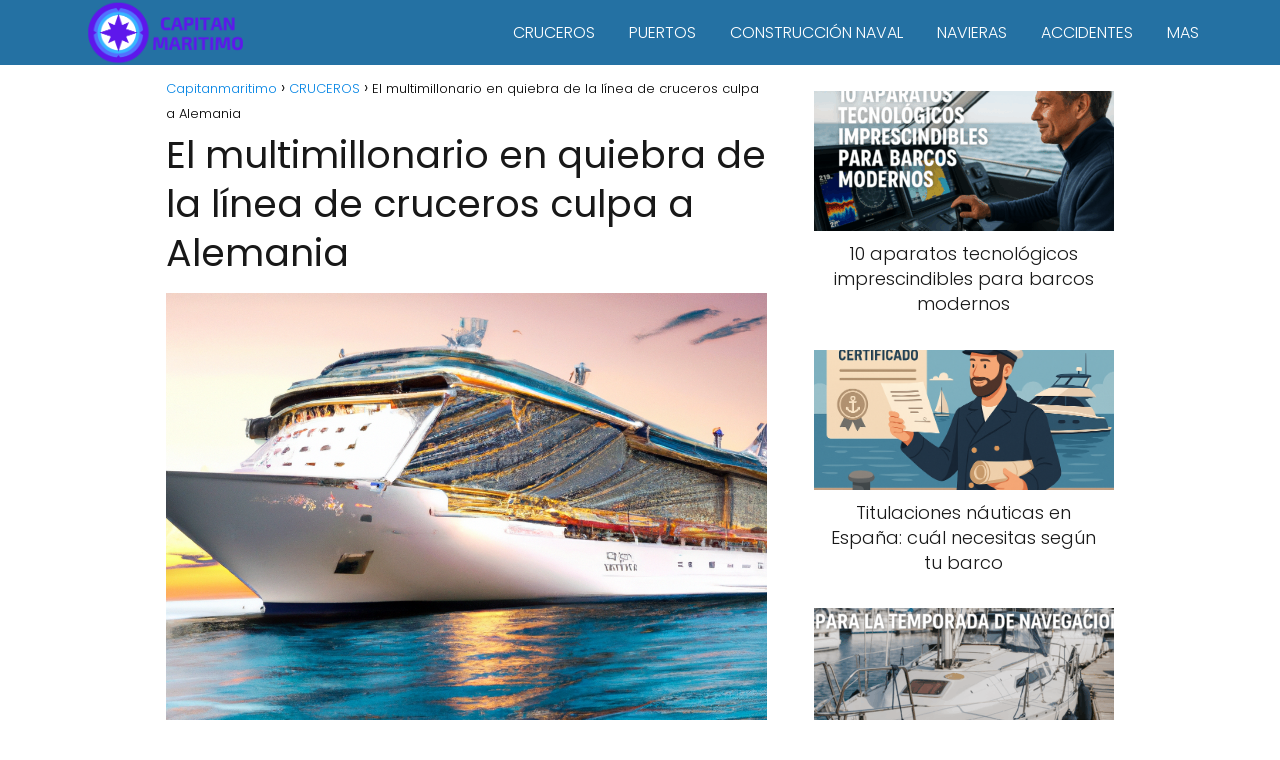

--- FILE ---
content_type: text/html; charset=UTF-8
request_url: https://capitanmaritimo.com/el-multimillonario-en-quiebra-de-la-linea-de-cruceros-culpa-a-alemania/
body_size: 20707
content:
<!DOCTYPE html>

<html lang="es" prefix="og: https://ogp.me/ns#" >
	
<head><meta charset="UTF-8"><script>if(navigator.userAgent.match(/MSIE|Internet Explorer/i)||navigator.userAgent.match(/Trident\/7\..*?rv:11/i)){var href=document.location.href;if(!href.match(/[?&]nowprocket/)){if(href.indexOf("?")==-1){if(href.indexOf("#")==-1){document.location.href=href+"?nowprocket=1"}else{document.location.href=href.replace("#","?nowprocket=1#")}}else{if(href.indexOf("#")==-1){document.location.href=href+"&nowprocket=1"}else{document.location.href=href.replace("#","&nowprocket=1#")}}}}</script><script>class RocketLazyLoadScripts{constructor(){this.triggerEvents=["keydown","mousedown","mousemove","touchmove","touchstart","touchend","wheel"],this.userEventHandler=this._triggerListener.bind(this),this.touchStartHandler=this._onTouchStart.bind(this),this.touchMoveHandler=this._onTouchMove.bind(this),this.touchEndHandler=this._onTouchEnd.bind(this),this.clickHandler=this._onClick.bind(this),this.interceptedClicks=[],window.addEventListener("pageshow",(e=>{this.persisted=e.persisted})),window.addEventListener("DOMContentLoaded",(()=>{this._preconnect3rdParties()})),this.delayedScripts={normal:[],async:[],defer:[]},this.allJQueries=[]}_addUserInteractionListener(e){document.hidden?e._triggerListener():(this.triggerEvents.forEach((t=>window.addEventListener(t,e.userEventHandler,{passive:!0}))),window.addEventListener("touchstart",e.touchStartHandler,{passive:!0}),window.addEventListener("mousedown",e.touchStartHandler),document.addEventListener("visibilitychange",e.userEventHandler))}_removeUserInteractionListener(){this.triggerEvents.forEach((e=>window.removeEventListener(e,this.userEventHandler,{passive:!0}))),document.removeEventListener("visibilitychange",this.userEventHandler)}_onTouchStart(e){"HTML"!==e.target.tagName&&(window.addEventListener("touchend",this.touchEndHandler),window.addEventListener("mouseup",this.touchEndHandler),window.addEventListener("touchmove",this.touchMoveHandler,{passive:!0}),window.addEventListener("mousemove",this.touchMoveHandler),e.target.addEventListener("click",this.clickHandler),this._renameDOMAttribute(e.target,"onclick","rocket-onclick"))}_onTouchMove(e){window.removeEventListener("touchend",this.touchEndHandler),window.removeEventListener("mouseup",this.touchEndHandler),window.removeEventListener("touchmove",this.touchMoveHandler,{passive:!0}),window.removeEventListener("mousemove",this.touchMoveHandler),e.target.removeEventListener("click",this.clickHandler),this._renameDOMAttribute(e.target,"rocket-onclick","onclick")}_onTouchEnd(e){window.removeEventListener("touchend",this.touchEndHandler),window.removeEventListener("mouseup",this.touchEndHandler),window.removeEventListener("touchmove",this.touchMoveHandler,{passive:!0}),window.removeEventListener("mousemove",this.touchMoveHandler)}_onClick(e){e.target.removeEventListener("click",this.clickHandler),this._renameDOMAttribute(e.target,"rocket-onclick","onclick"),this.interceptedClicks.push(e),e.preventDefault(),e.stopPropagation(),e.stopImmediatePropagation()}_replayClicks(){window.removeEventListener("touchstart",this.touchStartHandler,{passive:!0}),window.removeEventListener("mousedown",this.touchStartHandler),this.interceptedClicks.forEach((e=>{e.target.dispatchEvent(new MouseEvent("click",{view:e.view,bubbles:!0,cancelable:!0}))}))}_renameDOMAttribute(e,t,n){e.hasAttribute&&e.hasAttribute(t)&&(event.target.setAttribute(n,event.target.getAttribute(t)),event.target.removeAttribute(t))}_triggerListener(){this._removeUserInteractionListener(this),"loading"===document.readyState?document.addEventListener("DOMContentLoaded",this._loadEverythingNow.bind(this)):this._loadEverythingNow()}_preconnect3rdParties(){let e=[];document.querySelectorAll("script[type=rocketlazyloadscript]").forEach((t=>{if(t.hasAttribute("src")){const n=new URL(t.src).origin;n!==location.origin&&e.push({src:n,crossOrigin:t.crossOrigin||"module"===t.getAttribute("data-rocket-type")})}})),e=[...new Map(e.map((e=>[JSON.stringify(e),e]))).values()],this._batchInjectResourceHints(e,"preconnect")}async _loadEverythingNow(){this.lastBreath=Date.now(),this._delayEventListeners(),this._delayJQueryReady(this),this._handleDocumentWrite(),this._registerAllDelayedScripts(),this._preloadAllScripts(),await this._loadScriptsFromList(this.delayedScripts.normal),await this._loadScriptsFromList(this.delayedScripts.defer),await this._loadScriptsFromList(this.delayedScripts.async);try{await this._triggerDOMContentLoaded(),await this._triggerWindowLoad()}catch(e){}window.dispatchEvent(new Event("rocket-allScriptsLoaded")),this._replayClicks()}_registerAllDelayedScripts(){document.querySelectorAll("script[type=rocketlazyloadscript]").forEach((e=>{e.hasAttribute("src")?e.hasAttribute("async")&&!1!==e.async?this.delayedScripts.async.push(e):e.hasAttribute("defer")&&!1!==e.defer||"module"===e.getAttribute("data-rocket-type")?this.delayedScripts.defer.push(e):this.delayedScripts.normal.push(e):this.delayedScripts.normal.push(e)}))}async _transformScript(e){return await this._littleBreath(),new Promise((t=>{const n=document.createElement("script");[...e.attributes].forEach((e=>{let t=e.nodeName;"type"!==t&&("data-rocket-type"===t&&(t="type"),n.setAttribute(t,e.nodeValue))})),e.hasAttribute("src")?(n.addEventListener("load",t),n.addEventListener("error",t)):(n.text=e.text,t());try{e.parentNode.replaceChild(n,e)}catch(e){t()}}))}async _loadScriptsFromList(e){const t=e.shift();return t?(await this._transformScript(t),this._loadScriptsFromList(e)):Promise.resolve()}_preloadAllScripts(){this._batchInjectResourceHints([...this.delayedScripts.normal,...this.delayedScripts.defer,...this.delayedScripts.async],"preload")}_batchInjectResourceHints(e,t){var n=document.createDocumentFragment();e.forEach((e=>{if(e.src){const i=document.createElement("link");i.href=e.src,i.rel=t,"preconnect"!==t&&(i.as="script"),e.getAttribute&&"module"===e.getAttribute("data-rocket-type")&&(i.crossOrigin=!0),e.crossOrigin&&(i.crossOrigin=e.crossOrigin),n.appendChild(i)}})),document.head.appendChild(n)}_delayEventListeners(){let e={};function t(t,n){!function(t){function n(n){return e[t].eventsToRewrite.indexOf(n)>=0?"rocket-"+n:n}e[t]||(e[t]={originalFunctions:{add:t.addEventListener,remove:t.removeEventListener},eventsToRewrite:[]},t.addEventListener=function(){arguments[0]=n(arguments[0]),e[t].originalFunctions.add.apply(t,arguments)},t.removeEventListener=function(){arguments[0]=n(arguments[0]),e[t].originalFunctions.remove.apply(t,arguments)})}(t),e[t].eventsToRewrite.push(n)}function n(e,t){let n=e[t];Object.defineProperty(e,t,{get:()=>n||function(){},set(i){e["rocket"+t]=n=i}})}t(document,"DOMContentLoaded"),t(window,"DOMContentLoaded"),t(window,"load"),t(window,"pageshow"),t(document,"readystatechange"),n(document,"onreadystatechange"),n(window,"onload"),n(window,"onpageshow")}_delayJQueryReady(e){let t=window.jQuery;Object.defineProperty(window,"jQuery",{get:()=>t,set(n){if(n&&n.fn&&!e.allJQueries.includes(n)){n.fn.ready=n.fn.init.prototype.ready=function(t){e.domReadyFired?t.bind(document)(n):document.addEventListener("rocket-DOMContentLoaded",(()=>t.bind(document)(n)))};const t=n.fn.on;n.fn.on=n.fn.init.prototype.on=function(){if(this[0]===window){function e(e){return e.split(" ").map((e=>"load"===e||0===e.indexOf("load.")?"rocket-jquery-load":e)).join(" ")}"string"==typeof arguments[0]||arguments[0]instanceof String?arguments[0]=e(arguments[0]):"object"==typeof arguments[0]&&Object.keys(arguments[0]).forEach((t=>{delete Object.assign(arguments[0],{[e(t)]:arguments[0][t]})[t]}))}return t.apply(this,arguments),this},e.allJQueries.push(n)}t=n}})}async _triggerDOMContentLoaded(){this.domReadyFired=!0,await this._littleBreath(),document.dispatchEvent(new Event("rocket-DOMContentLoaded")),await this._littleBreath(),window.dispatchEvent(new Event("rocket-DOMContentLoaded")),await this._littleBreath(),document.dispatchEvent(new Event("rocket-readystatechange")),await this._littleBreath(),document.rocketonreadystatechange&&document.rocketonreadystatechange()}async _triggerWindowLoad(){await this._littleBreath(),window.dispatchEvent(new Event("rocket-load")),await this._littleBreath(),window.rocketonload&&window.rocketonload(),await this._littleBreath(),this.allJQueries.forEach((e=>e(window).trigger("rocket-jquery-load"))),await this._littleBreath();const e=new Event("rocket-pageshow");e.persisted=this.persisted,window.dispatchEvent(e),await this._littleBreath(),window.rocketonpageshow&&window.rocketonpageshow({persisted:this.persisted})}_handleDocumentWrite(){const e=new Map;document.write=document.writeln=function(t){const n=document.currentScript,i=document.createRange(),r=n.parentElement;let o=e.get(n);void 0===o&&(o=n.nextSibling,e.set(n,o));const s=document.createDocumentFragment();i.setStart(s,0),s.appendChild(i.createContextualFragment(t)),r.insertBefore(s,o)}}async _littleBreath(){Date.now()-this.lastBreath>45&&(await this._requestAnimFrame(),this.lastBreath=Date.now())}async _requestAnimFrame(){return document.hidden?new Promise((e=>setTimeout(e))):new Promise((e=>requestAnimationFrame(e)))}static run(){const e=new RocketLazyLoadScripts;e._addUserInteractionListener(e)}}RocketLazyLoadScripts.run();</script>
	

<meta name="viewport" content="width=device-width, initial-scale=1.0, maximum-scale=2.0">

<!-- Optimización en motores de búsqueda por Rank Math PRO -  https://rankmath.com/ -->
<title>El multimillonario en quiebra de la línea de cruceros culpa a Alemania - Capitanmaritimo</title>
<meta name="description" content="por Lim Kok Thai, de Bloomberg, expresidente de la compañía de cruceros y complejos turísticos Genting Hong Kong, que entró en liquidación la semana pasada,"/>
<meta name="robots" content="index, follow, max-snippet:-1, max-video-preview:-1, max-image-preview:large"/>
<link rel="canonical" href="https://capitanmaritimo.com/el-multimillonario-en-quiebra-de-la-linea-de-cruceros-culpa-a-alemania/" />
<meta property="og:locale" content="es_ES" />
<meta property="og:type" content="article" />
<meta property="og:title" content="El multimillonario en quiebra de la línea de cruceros culpa a Alemania - Capitanmaritimo" />
<meta property="og:description" content="por Lim Kok Thai, de Bloomberg, expresidente de la compañía de cruceros y complejos turísticos Genting Hong Kong, que entró en liquidación la semana pasada," />
<meta property="og:url" content="https://capitanmaritimo.com/el-multimillonario-en-quiebra-de-la-linea-de-cruceros-culpa-a-alemania/" />
<meta property="og:site_name" content="Capitanmaritimo" />
<meta property="article:section" content="CRUCEROS" />
<meta property="og:image" content="https://capitanmaritimo.com/wp-content/uploads/2023/04/el-multimillonario-en-quiebra-de-la-linea-de-cruceros-culpa-a-alemania.png" />
<meta property="og:image:secure_url" content="https://capitanmaritimo.com/wp-content/uploads/2023/04/el-multimillonario-en-quiebra-de-la-linea-de-cruceros-culpa-a-alemania.png" />
<meta property="og:image:width" content="1024" />
<meta property="og:image:height" content="1024" />
<meta property="og:image:alt" content="El multimillonario en quiebra de la línea de cruceros culpa a Alemania" />
<meta property="og:image:type" content="image/png" />
<meta property="article:published_time" content="2022-02-13T07:28:03+01:00" />
<meta name="twitter:card" content="summary_large_image" />
<meta name="twitter:title" content="El multimillonario en quiebra de la línea de cruceros culpa a Alemania - Capitanmaritimo" />
<meta name="twitter:description" content="por Lim Kok Thai, de Bloomberg, expresidente de la compañía de cruceros y complejos turísticos Genting Hong Kong, que entró en liquidación la semana pasada," />
<meta name="twitter:image" content="https://capitanmaritimo.com/wp-content/uploads/2023/04/el-multimillonario-en-quiebra-de-la-linea-de-cruceros-culpa-a-alemania.png" />
<meta name="twitter:label1" content="Escrito por" />
<meta name="twitter:data1" content="admin" />
<meta name="twitter:label2" content="Tiempo de lectura" />
<meta name="twitter:data2" content="4 minutos" />
<script type="application/ld+json" class="rank-math-schema-pro">{"@context":"https://schema.org","@graph":[{"@type":["Organization","Person"],"@id":"https://capitanmaritimo.com/#person","name":"Capitanmaritimo","url":"https://capitanmaritimo.com","logo":{"@type":"ImageObject","@id":"https://capitanmaritimo.com/#logo","url":"https://capitanmaritimo.com/wp-content/uploads/2023/05/cropped-CAPITAN-MARITIMO-150x145.png","contentUrl":"https://capitanmaritimo.com/wp-content/uploads/2023/05/cropped-CAPITAN-MARITIMO-150x145.png","caption":"Capitanmaritimo","inLanguage":"es"},"image":{"@id":"https://capitanmaritimo.com/#logo"}},{"@type":"WebSite","@id":"https://capitanmaritimo.com/#website","url":"https://capitanmaritimo.com","name":"Capitanmaritimo","publisher":{"@id":"https://capitanmaritimo.com/#person"},"inLanguage":"es"},{"@type":"ImageObject","@id":"https://capitanmaritimo.com/wp-content/uploads/2023/04/el-multimillonario-en-quiebra-de-la-linea-de-cruceros-culpa-a-alemania.png","url":"https://capitanmaritimo.com/wp-content/uploads/2023/04/el-multimillonario-en-quiebra-de-la-linea-de-cruceros-culpa-a-alemania.png","width":"1024","height":"1024","inLanguage":"es"},{"@type":"WebPage","@id":"https://capitanmaritimo.com/el-multimillonario-en-quiebra-de-la-linea-de-cruceros-culpa-a-alemania/#webpage","url":"https://capitanmaritimo.com/el-multimillonario-en-quiebra-de-la-linea-de-cruceros-culpa-a-alemania/","name":"El multimillonario en quiebra de la l\u00ednea de cruceros culpa a Alemania - Capitanmaritimo","datePublished":"2022-02-13T07:28:03+01:00","dateModified":"2022-02-13T07:28:03+01:00","isPartOf":{"@id":"https://capitanmaritimo.com/#website"},"primaryImageOfPage":{"@id":"https://capitanmaritimo.com/wp-content/uploads/2023/04/el-multimillonario-en-quiebra-de-la-linea-de-cruceros-culpa-a-alemania.png"},"inLanguage":"es"},{"@type":"Person","@id":"https://capitanmaritimo.com/author/admin/","name":"admin","url":"https://capitanmaritimo.com/author/admin/","image":{"@type":"ImageObject","@id":"https://secure.gravatar.com/avatar/9382961b980e22e445b6c4e58996e3a7ec1cd7194ca62558301c1ce3ed9063af?s=96&amp;d=mm&amp;r=g","url":"https://secure.gravatar.com/avatar/9382961b980e22e445b6c4e58996e3a7ec1cd7194ca62558301c1ce3ed9063af?s=96&amp;d=mm&amp;r=g","caption":"admin","inLanguage":"es"},"sameAs":["https://capitanmaritimo.com"]},{"@type":"BlogPosting","headline":"El multimillonario en quiebra de la l\u00ednea de cruceros culpa a Alemania - Capitanmaritimo","datePublished":"2022-02-13T07:28:03+01:00","dateModified":"2022-02-13T07:28:03+01:00","articleSection":"CRUCEROS","author":{"@id":"https://capitanmaritimo.com/author/admin/","name":"admin"},"publisher":{"@id":"https://capitanmaritimo.com/#person"},"description":"por Lim Kok Thai, de Bloomberg, expresidente de la compa\u00f1\u00eda de cruceros y complejos tur\u00edsticos Genting Hong Kong, que entr\u00f3 en liquidaci\u00f3n la semana pasada,","name":"El multimillonario en quiebra de la l\u00ednea de cruceros culpa a Alemania - Capitanmaritimo","@id":"https://capitanmaritimo.com/el-multimillonario-en-quiebra-de-la-linea-de-cruceros-culpa-a-alemania/#richSnippet","isPartOf":{"@id":"https://capitanmaritimo.com/el-multimillonario-en-quiebra-de-la-linea-de-cruceros-culpa-a-alemania/#webpage"},"image":{"@id":"https://capitanmaritimo.com/wp-content/uploads/2023/04/el-multimillonario-en-quiebra-de-la-linea-de-cruceros-culpa-a-alemania.png"},"inLanguage":"es","mainEntityOfPage":{"@id":"https://capitanmaritimo.com/el-multimillonario-en-quiebra-de-la-linea-de-cruceros-culpa-a-alemania/#webpage"}}]}</script>
<!-- /Plugin Rank Math WordPress SEO -->

<link rel='dns-prefetch' href='//www.googletagmanager.com' />
<link rel='dns-prefetch' href='//pagead2.googlesyndication.com' />
<link rel="alternate" type="application/rss+xml" title="Capitanmaritimo &raquo; Feed" href="https://capitanmaritimo.com/feed/" />
<link rel="alternate" type="application/rss+xml" title="Capitanmaritimo &raquo; Feed de los comentarios" href="https://capitanmaritimo.com/comments/feed/" />
<link rel="alternate" type="application/rss+xml" title="Capitanmaritimo &raquo; Comentario El multimillonario en quiebra de la línea de cruceros culpa a Alemania del feed" href="https://capitanmaritimo.com/el-multimillonario-en-quiebra-de-la-linea-de-cruceros-culpa-a-alemania/feed/" />
<link rel="alternate" title="oEmbed (JSON)" type="application/json+oembed" href="https://capitanmaritimo.com/wp-json/oembed/1.0/embed?url=https%3A%2F%2Fcapitanmaritimo.com%2Fel-multimillonario-en-quiebra-de-la-linea-de-cruceros-culpa-a-alemania%2F" />
<link rel="alternate" title="oEmbed (XML)" type="text/xml+oembed" href="https://capitanmaritimo.com/wp-json/oembed/1.0/embed?url=https%3A%2F%2Fcapitanmaritimo.com%2Fel-multimillonario-en-quiebra-de-la-linea-de-cruceros-culpa-a-alemania%2F&#038;format=xml" />
<style id='wp-img-auto-sizes-contain-inline-css' type='text/css'>
img:is([sizes=auto i],[sizes^="auto," i]){contain-intrinsic-size:3000px 1500px}
/*# sourceURL=wp-img-auto-sizes-contain-inline-css */
</style>
<style id='wp-block-library-inline-css' type='text/css'>
:root{--wp-block-synced-color:#7a00df;--wp-block-synced-color--rgb:122,0,223;--wp-bound-block-color:var(--wp-block-synced-color);--wp-editor-canvas-background:#ddd;--wp-admin-theme-color:#007cba;--wp-admin-theme-color--rgb:0,124,186;--wp-admin-theme-color-darker-10:#006ba1;--wp-admin-theme-color-darker-10--rgb:0,107,160.5;--wp-admin-theme-color-darker-20:#005a87;--wp-admin-theme-color-darker-20--rgb:0,90,135;--wp-admin-border-width-focus:2px}@media (min-resolution:192dpi){:root{--wp-admin-border-width-focus:1.5px}}.wp-element-button{cursor:pointer}:root .has-very-light-gray-background-color{background-color:#eee}:root .has-very-dark-gray-background-color{background-color:#313131}:root .has-very-light-gray-color{color:#eee}:root .has-very-dark-gray-color{color:#313131}:root .has-vivid-green-cyan-to-vivid-cyan-blue-gradient-background{background:linear-gradient(135deg,#00d084,#0693e3)}:root .has-purple-crush-gradient-background{background:linear-gradient(135deg,#34e2e4,#4721fb 50%,#ab1dfe)}:root .has-hazy-dawn-gradient-background{background:linear-gradient(135deg,#faaca8,#dad0ec)}:root .has-subdued-olive-gradient-background{background:linear-gradient(135deg,#fafae1,#67a671)}:root .has-atomic-cream-gradient-background{background:linear-gradient(135deg,#fdd79a,#004a59)}:root .has-nightshade-gradient-background{background:linear-gradient(135deg,#330968,#31cdcf)}:root .has-midnight-gradient-background{background:linear-gradient(135deg,#020381,#2874fc)}:root{--wp--preset--font-size--normal:16px;--wp--preset--font-size--huge:42px}.has-regular-font-size{font-size:1em}.has-larger-font-size{font-size:2.625em}.has-normal-font-size{font-size:var(--wp--preset--font-size--normal)}.has-huge-font-size{font-size:var(--wp--preset--font-size--huge)}.has-text-align-center{text-align:center}.has-text-align-left{text-align:left}.has-text-align-right{text-align:right}.has-fit-text{white-space:nowrap!important}#end-resizable-editor-section{display:none}.aligncenter{clear:both}.items-justified-left{justify-content:flex-start}.items-justified-center{justify-content:center}.items-justified-right{justify-content:flex-end}.items-justified-space-between{justify-content:space-between}.screen-reader-text{border:0;clip-path:inset(50%);height:1px;margin:-1px;overflow:hidden;padding:0;position:absolute;width:1px;word-wrap:normal!important}.screen-reader-text:focus{background-color:#ddd;clip-path:none;color:#444;display:block;font-size:1em;height:auto;left:5px;line-height:normal;padding:15px 23px 14px;text-decoration:none;top:5px;width:auto;z-index:100000}html :where(.has-border-color){border-style:solid}html :where([style*=border-top-color]){border-top-style:solid}html :where([style*=border-right-color]){border-right-style:solid}html :where([style*=border-bottom-color]){border-bottom-style:solid}html :where([style*=border-left-color]){border-left-style:solid}html :where([style*=border-width]){border-style:solid}html :where([style*=border-top-width]){border-top-style:solid}html :where([style*=border-right-width]){border-right-style:solid}html :where([style*=border-bottom-width]){border-bottom-style:solid}html :where([style*=border-left-width]){border-left-style:solid}html :where(img[class*=wp-image-]){height:auto;max-width:100%}:where(figure){margin:0 0 1em}html :where(.is-position-sticky){--wp-admin--admin-bar--position-offset:var(--wp-admin--admin-bar--height,0px)}@media screen and (max-width:600px){html :where(.is-position-sticky){--wp-admin--admin-bar--position-offset:0px}}

/*# sourceURL=wp-block-library-inline-css */
</style><style id='global-styles-inline-css' type='text/css'>
:root{--wp--preset--aspect-ratio--square: 1;--wp--preset--aspect-ratio--4-3: 4/3;--wp--preset--aspect-ratio--3-4: 3/4;--wp--preset--aspect-ratio--3-2: 3/2;--wp--preset--aspect-ratio--2-3: 2/3;--wp--preset--aspect-ratio--16-9: 16/9;--wp--preset--aspect-ratio--9-16: 9/16;--wp--preset--color--black: #000000;--wp--preset--color--cyan-bluish-gray: #abb8c3;--wp--preset--color--white: #ffffff;--wp--preset--color--pale-pink: #f78da7;--wp--preset--color--vivid-red: #cf2e2e;--wp--preset--color--luminous-vivid-orange: #ff6900;--wp--preset--color--luminous-vivid-amber: #fcb900;--wp--preset--color--light-green-cyan: #7bdcb5;--wp--preset--color--vivid-green-cyan: #00d084;--wp--preset--color--pale-cyan-blue: #8ed1fc;--wp--preset--color--vivid-cyan-blue: #0693e3;--wp--preset--color--vivid-purple: #9b51e0;--wp--preset--gradient--vivid-cyan-blue-to-vivid-purple: linear-gradient(135deg,rgb(6,147,227) 0%,rgb(155,81,224) 100%);--wp--preset--gradient--light-green-cyan-to-vivid-green-cyan: linear-gradient(135deg,rgb(122,220,180) 0%,rgb(0,208,130) 100%);--wp--preset--gradient--luminous-vivid-amber-to-luminous-vivid-orange: linear-gradient(135deg,rgb(252,185,0) 0%,rgb(255,105,0) 100%);--wp--preset--gradient--luminous-vivid-orange-to-vivid-red: linear-gradient(135deg,rgb(255,105,0) 0%,rgb(207,46,46) 100%);--wp--preset--gradient--very-light-gray-to-cyan-bluish-gray: linear-gradient(135deg,rgb(238,238,238) 0%,rgb(169,184,195) 100%);--wp--preset--gradient--cool-to-warm-spectrum: linear-gradient(135deg,rgb(74,234,220) 0%,rgb(151,120,209) 20%,rgb(207,42,186) 40%,rgb(238,44,130) 60%,rgb(251,105,98) 80%,rgb(254,248,76) 100%);--wp--preset--gradient--blush-light-purple: linear-gradient(135deg,rgb(255,206,236) 0%,rgb(152,150,240) 100%);--wp--preset--gradient--blush-bordeaux: linear-gradient(135deg,rgb(254,205,165) 0%,rgb(254,45,45) 50%,rgb(107,0,62) 100%);--wp--preset--gradient--luminous-dusk: linear-gradient(135deg,rgb(255,203,112) 0%,rgb(199,81,192) 50%,rgb(65,88,208) 100%);--wp--preset--gradient--pale-ocean: linear-gradient(135deg,rgb(255,245,203) 0%,rgb(182,227,212) 50%,rgb(51,167,181) 100%);--wp--preset--gradient--electric-grass: linear-gradient(135deg,rgb(202,248,128) 0%,rgb(113,206,126) 100%);--wp--preset--gradient--midnight: linear-gradient(135deg,rgb(2,3,129) 0%,rgb(40,116,252) 100%);--wp--preset--font-size--small: 13px;--wp--preset--font-size--medium: 20px;--wp--preset--font-size--large: 36px;--wp--preset--font-size--x-large: 42px;--wp--preset--spacing--20: 0.44rem;--wp--preset--spacing--30: 0.67rem;--wp--preset--spacing--40: 1rem;--wp--preset--spacing--50: 1.5rem;--wp--preset--spacing--60: 2.25rem;--wp--preset--spacing--70: 3.38rem;--wp--preset--spacing--80: 5.06rem;--wp--preset--shadow--natural: 6px 6px 9px rgba(0, 0, 0, 0.2);--wp--preset--shadow--deep: 12px 12px 50px rgba(0, 0, 0, 0.4);--wp--preset--shadow--sharp: 6px 6px 0px rgba(0, 0, 0, 0.2);--wp--preset--shadow--outlined: 6px 6px 0px -3px rgb(255, 255, 255), 6px 6px rgb(0, 0, 0);--wp--preset--shadow--crisp: 6px 6px 0px rgb(0, 0, 0);}:where(.is-layout-flex){gap: 0.5em;}:where(.is-layout-grid){gap: 0.5em;}body .is-layout-flex{display: flex;}.is-layout-flex{flex-wrap: wrap;align-items: center;}.is-layout-flex > :is(*, div){margin: 0;}body .is-layout-grid{display: grid;}.is-layout-grid > :is(*, div){margin: 0;}:where(.wp-block-columns.is-layout-flex){gap: 2em;}:where(.wp-block-columns.is-layout-grid){gap: 2em;}:where(.wp-block-post-template.is-layout-flex){gap: 1.25em;}:where(.wp-block-post-template.is-layout-grid){gap: 1.25em;}.has-black-color{color: var(--wp--preset--color--black) !important;}.has-cyan-bluish-gray-color{color: var(--wp--preset--color--cyan-bluish-gray) !important;}.has-white-color{color: var(--wp--preset--color--white) !important;}.has-pale-pink-color{color: var(--wp--preset--color--pale-pink) !important;}.has-vivid-red-color{color: var(--wp--preset--color--vivid-red) !important;}.has-luminous-vivid-orange-color{color: var(--wp--preset--color--luminous-vivid-orange) !important;}.has-luminous-vivid-amber-color{color: var(--wp--preset--color--luminous-vivid-amber) !important;}.has-light-green-cyan-color{color: var(--wp--preset--color--light-green-cyan) !important;}.has-vivid-green-cyan-color{color: var(--wp--preset--color--vivid-green-cyan) !important;}.has-pale-cyan-blue-color{color: var(--wp--preset--color--pale-cyan-blue) !important;}.has-vivid-cyan-blue-color{color: var(--wp--preset--color--vivid-cyan-blue) !important;}.has-vivid-purple-color{color: var(--wp--preset--color--vivid-purple) !important;}.has-black-background-color{background-color: var(--wp--preset--color--black) !important;}.has-cyan-bluish-gray-background-color{background-color: var(--wp--preset--color--cyan-bluish-gray) !important;}.has-white-background-color{background-color: var(--wp--preset--color--white) !important;}.has-pale-pink-background-color{background-color: var(--wp--preset--color--pale-pink) !important;}.has-vivid-red-background-color{background-color: var(--wp--preset--color--vivid-red) !important;}.has-luminous-vivid-orange-background-color{background-color: var(--wp--preset--color--luminous-vivid-orange) !important;}.has-luminous-vivid-amber-background-color{background-color: var(--wp--preset--color--luminous-vivid-amber) !important;}.has-light-green-cyan-background-color{background-color: var(--wp--preset--color--light-green-cyan) !important;}.has-vivid-green-cyan-background-color{background-color: var(--wp--preset--color--vivid-green-cyan) !important;}.has-pale-cyan-blue-background-color{background-color: var(--wp--preset--color--pale-cyan-blue) !important;}.has-vivid-cyan-blue-background-color{background-color: var(--wp--preset--color--vivid-cyan-blue) !important;}.has-vivid-purple-background-color{background-color: var(--wp--preset--color--vivid-purple) !important;}.has-black-border-color{border-color: var(--wp--preset--color--black) !important;}.has-cyan-bluish-gray-border-color{border-color: var(--wp--preset--color--cyan-bluish-gray) !important;}.has-white-border-color{border-color: var(--wp--preset--color--white) !important;}.has-pale-pink-border-color{border-color: var(--wp--preset--color--pale-pink) !important;}.has-vivid-red-border-color{border-color: var(--wp--preset--color--vivid-red) !important;}.has-luminous-vivid-orange-border-color{border-color: var(--wp--preset--color--luminous-vivid-orange) !important;}.has-luminous-vivid-amber-border-color{border-color: var(--wp--preset--color--luminous-vivid-amber) !important;}.has-light-green-cyan-border-color{border-color: var(--wp--preset--color--light-green-cyan) !important;}.has-vivid-green-cyan-border-color{border-color: var(--wp--preset--color--vivid-green-cyan) !important;}.has-pale-cyan-blue-border-color{border-color: var(--wp--preset--color--pale-cyan-blue) !important;}.has-vivid-cyan-blue-border-color{border-color: var(--wp--preset--color--vivid-cyan-blue) !important;}.has-vivid-purple-border-color{border-color: var(--wp--preset--color--vivid-purple) !important;}.has-vivid-cyan-blue-to-vivid-purple-gradient-background{background: var(--wp--preset--gradient--vivid-cyan-blue-to-vivid-purple) !important;}.has-light-green-cyan-to-vivid-green-cyan-gradient-background{background: var(--wp--preset--gradient--light-green-cyan-to-vivid-green-cyan) !important;}.has-luminous-vivid-amber-to-luminous-vivid-orange-gradient-background{background: var(--wp--preset--gradient--luminous-vivid-amber-to-luminous-vivid-orange) !important;}.has-luminous-vivid-orange-to-vivid-red-gradient-background{background: var(--wp--preset--gradient--luminous-vivid-orange-to-vivid-red) !important;}.has-very-light-gray-to-cyan-bluish-gray-gradient-background{background: var(--wp--preset--gradient--very-light-gray-to-cyan-bluish-gray) !important;}.has-cool-to-warm-spectrum-gradient-background{background: var(--wp--preset--gradient--cool-to-warm-spectrum) !important;}.has-blush-light-purple-gradient-background{background: var(--wp--preset--gradient--blush-light-purple) !important;}.has-blush-bordeaux-gradient-background{background: var(--wp--preset--gradient--blush-bordeaux) !important;}.has-luminous-dusk-gradient-background{background: var(--wp--preset--gradient--luminous-dusk) !important;}.has-pale-ocean-gradient-background{background: var(--wp--preset--gradient--pale-ocean) !important;}.has-electric-grass-gradient-background{background: var(--wp--preset--gradient--electric-grass) !important;}.has-midnight-gradient-background{background: var(--wp--preset--gradient--midnight) !important;}.has-small-font-size{font-size: var(--wp--preset--font-size--small) !important;}.has-medium-font-size{font-size: var(--wp--preset--font-size--medium) !important;}.has-large-font-size{font-size: var(--wp--preset--font-size--large) !important;}.has-x-large-font-size{font-size: var(--wp--preset--font-size--x-large) !important;}
/*# sourceURL=global-styles-inline-css */
</style>

<style id='classic-theme-styles-inline-css' type='text/css'>
/*! This file is auto-generated */
.wp-block-button__link{color:#fff;background-color:#32373c;border-radius:9999px;box-shadow:none;text-decoration:none;padding:calc(.667em + 2px) calc(1.333em + 2px);font-size:1.125em}.wp-block-file__button{background:#32373c;color:#fff;text-decoration:none}
/*# sourceURL=/wp-includes/css/classic-themes.min.css */
</style>
<link rel='stylesheet' id='asap-style-css' href='https://capitanmaritimo.com/wp-content/themes/asap/assets/css/main.min.css?ver=04280925' type='text/css' media='all' />
<style id='asap-style-inline-css' type='text/css'>
body {font-family: 'Poppins', sans-serif !important;background: #FFFFFF;font-weight: 300 !important;}h1,h2,h3,h4,h5,h6 {font-family: 'Poppins', sans-serif !important;font-weight: 400;line-height: 1.3;}h1 {color:#181818}h2,h5,h6{color:#181818}h3{color:#181818}h4{color:#181818}.home-categories .article-loop:hover h3,.home-categories .article-loop:hover p {color:#181818 !important;}.grid-container .grid-item h2 {font-family: 'Poppins', sans-serif !important;font-weight: 700;font-size: 25px !important;line-height: 1.3;}.design-3 .grid-container .grid-item h2,.design-3 .grid-container .grid-item h2 {font-size: 25px !important;}.home-categories h2 {font-family: 'Poppins', sans-serif !important;font-weight: 700;font-size: calc(25px - 4px) !important;line-height: 1.3;}.home-categories .featured-post h3 {font-family: 'Poppins', sans-serif !important;font-weight: 700 !important;font-size: 25px !important;line-height: 1.3;}.home-categories .article-loop h3,.home-categories .regular-post h3 {font-family: 'Poppins', sans-serif !important;font-weight: 300 !important;}.home-categories .regular-post h3 {font-size: calc(18px - 1px) !important;}.home-categories .article-loop h3,.design-3 .home-categories .regular-post h3 {font-size: 18px !important;}.article-loop p,.article-loop h2,.article-loop h3,.article-loop h4,.article-loop span.entry-title, .related-posts p,.last-post-sidebar p,.woocommerce-loop-product__title {font-family: 'Poppins', sans-serif !important;font-size: 18px !important;font-weight: 300 !important;}.article-loop-featured p,.article-loop-featured h2,.article-loop-featured h3 {font-family: 'Poppins', sans-serif !important;font-size: 18px !important;font-weight: bold !important;}.article-loop .show-extract p,.article-loop .show-extract span {font-family: 'Poppins', sans-serif !important;font-weight: 300 !important;}.home-categories .content-area .show-extract p {font-size: calc(18px - 2px) !important;}a {color: #0183e4;}.the-content .post-index span,.des-category .post-index span {font-size:18px;}.the-content .post-index li,.the-content .post-index a,.des-category .post-index li,.des-category .post-index a,.comment-respond > p > span > a,.asap-pros-cons-title span,.asap-pros-cons ul li span,.woocommerce #reviews #comments ol.commentlist li .comment-text p,.woocommerce #review_form #respond p,.woocommerce .comment-reply-title,.woocommerce form .form-row label, .woocommerce-page form .form-row label {font-size: calc(18px - 2px);}.content-tags a,.tagcloud a {border:1px solid #0183e4;}.content-tags a:hover,.tagcloud a:hover {color: #0183e499;}p,.the-content ul li,.the-content ol li,.content-wc ul li.content-wc ol li {color: #181818;font-size: 18px;line-height: 1.6;}.comment-author cite,.primary-sidebar ul li a,.woocommerce ul.products li.product .price,span.asap-author,.content-cluster .show-extract span,.home-categories h2 a {color: #181818;}.comment-body p,#commentform input,#commentform textarea{font-size: calc(18px - 2px);}.social-title,.primary-sidebar ul li a {font-size: calc(18px - 3px);}.breadcrumb a,.breadcrumb span,.woocommerce .woocommerce-breadcrumb {font-size: calc(18px - 5px);}.content-footer p,.content-footer li,.content-footer .widget-bottom-area,.search-header input:not([type=submit]):not([type=radio]):not([type=checkbox]):not([type=file]) {font-size: calc(18px - 4px) !important;}.search-header input:not([type=submit]):not([type=radio]):not([type=checkbox]):not([type=file]) {border:1px solid #FFFFFF26 !important;}h1 {font-size: 38px;}.archive .content-loop h1 {font-size: calc(38px - 2px);}.asap-hero h1 {font-size: 32px;}h2 {font-size: 32px;}h3 {font-size: 28px;}h4 {font-size: 23px;}.site-header,#cookiesbox {background: #2471a3;}.site-header-wc a span.count-number {border:1px solid #FFFFFF;}.content-footer {background: #2471a3;}.comment-respond > p,.area-comentarios ol > p,.error404 .content-loop p + p,.search .content-loop .search-home + p {border-bottom:1px solid #2471a3}.home-categories h2:after,.toc-rapida__item.is-active::before {background: #2471a3}.pagination a,.nav-links a,.woocommerce #respond input#submit,.woocommerce a.button, .woocommerce button.button,.woocommerce input.button,.woocommerce #respond input#submit.alt,.woocommerce a.button.alt,.woocommerce button.button.alt,.woocommerce input.button.alt,.wpcf7-form input.wpcf7-submit,.woocommerce-pagination .page-numbers a,.woocommerce-pagination .page-numbers span {background: #2471a3;color: #FFFFFF !important;}.woocommerce div.product .woocommerce-tabs ul.tabs li.active {border-bottom: 2px solid #2471a3;}.pagination a:hover,.nav-links a:hover,.woocommerce-pagination .page-numbers a:hover,.woocommerce-pagination .page-numbers span:hover {background: #2471a3B3;}.woocommerce-pagination .page-numbers .current {background: #FFFFFF;color: #181818 !important;}.article-loop a span.entry-title{color:#181818 !important;}.article-loop a:hover p,.article-loop a:hover h2,.article-loop a:hover h3,.article-loop a:hover span.entry-title,.home-categories-h2 h2 a:hover {color: #0183e4 !important;}.article-loop.custom-links a:hover span.entry-title,.asap-loop-horizontal .article-loop a:hover span.entry-title {color: #181818 !important;}#commentform input,#commentform textarea {border: 2px solid #2471a3;font-weight: 300 !important;}.content-loop,.content-loop-design {max-width: 1050px;}.site-header-content,.site-header-content-top {max-width: 1150px;}.content-footer {max-width: calc(1150px - 32px); }.content-footer-social {background: #2471a31A;}.content-single {max-width: 980px;}.content-page {max-width: 980px;}.content-wc {max-width: 980px;}.reply a,.go-top {background: #2471a3;color: #FFFFFF;}.reply a {border: 2px solid #2471a3;}#commentform input[type=submit] {background: #2471a3;color: #FFFFFF;}.site-header a,header,header label,.site-name h1 {color: #FFFFFF;}.content-footer a,.content-footer p,.content-footer .widget-area,.content-footer .widget-content-footer-bottom {color: #FFFFFF;}header .line {background: #FFFFFF;}.site-logo img {max-width: 225px;width:100%;}.content-footer .logo-footer img {max-width: 160px;}.search-header {margin-left: 0px;}.primary-sidebar {width:300px;}p.sidebar-title {font-size:calc(18px + 1px);}.comment-respond > p,.area-comentarios ol > p,.asap-subtitle,.asap-subtitle p {font-size:calc(18px + 2px);}.popular-post-sidebar ol a {color:#181818;font-size:calc(18px - 2px);}.popular-post-sidebar ol li:before,.primary-sidebar div ul li:before {border-color: #2471a3;}.search-form input[type=submit] {background:#2471a3;}.search-form {border:2px solid #2471a3;}.sidebar-title:after {background:#2471a3;}.single-nav .nav-prev a:before, .single-nav .nav-next a:before {border-color:#2471a3;}.single-nav a {color:#181818;font-size:calc(18px - 3px);}.the-content .post-index {border-top:2px solid #2471a3;}.the-content .post-index #show-table {color:#0183e4;font-size: calc(18px - 3px);font-weight: 300;}.the-content .post-index .btn-show {font-size: calc(18px - 3px) !important;}.search-header form {width:200px;}.site-header .site-header-wc svg {stroke:#FFFFFF;}.item-featured {color:#FFFFFF;background:#e88330;}.item-new {color:#FFFFFF;background:#e83030;}.asap-style1.asap-popular ol li:before {border:1px solid #181818;}.asap-style2.asap-popular ol li:before {border:2px solid #2471a3;}.category-filters a.checked .checkbox {background-color: #2471a3; border-color: #2471a3;background-image: url('data:image/svg+xml;charset=UTF-8,<svg viewBox="0 0 16 16" fill="%23FFFFFF" xmlns="http://www.w3.org/2000/svg"><path d="M5.5 11.793l-3.646-3.647.708-.707L5.5 10.379l6.646-6.647.708.707-7.354 7.354z"/></svg>');}.category-filters a:hover .checkbox {border-color: #2471a3;}.design-2 .content-area.latest-post-container,.design-3 .regular-posts {grid-template-columns: repeat(3, 1fr);}.checkbox .check-table svg {stroke:#2471a3;}html{scroll-behavior:smooth;}.article-content {height:196px;}.content-thin .content-cluster .article-content {height:160px !important;}.last-post-sidebar .article-content {height: 140px;margin-bottom: 8px}.related-posts .article-content {height: 120px;}.asap-box-design .related-posts .article-content {min-height:120px !important;}.asap-box-design .content-thin .content-cluster .article-content {heigth:160px !important;min-height:160px !important;}@media (max-width:1050px) { .last-post-sidebar .article-content,.related-posts .article-content {height: 150px !important}}@media (max-width: 480px) {.article-content {height: 180px}}@media (min-width:480px){.asap-box-design .article-content:not(.asap-box-design .last-post-sidebar .article-content) {min-height:196px;}.asap-loop-horizontal .content-thin .asap-columns-1 .content-cluster .article-image,.asap-loop-horizontal .content-thin .asap-columns-1 .content-cluster .article-content {height:100% !important;}.asap-loop-horizontal .asap-columns-1 .article-image:not(.asap-loop-horizontal .last-post-sidebar .asap-columns-1 .article-image), .asap-loop-horizontal .asap-columns-1 .article-content:not(.asap-loop-horizontal .last-post-sidebar .asap-columns-1 .article-content) {height:100% !important;}.asap-loop-horizontal .asap-columns-2 .article-image,.asap-loop-horizontal .asap-columns-2 .article-content,.asap-loop-horizontal .content-thin .asap-columns-2 .content-cluster .article-image,.asap-loop-horizontal .content-thin .asap-columns-2 .content-cluster .article-content {min-height:140px !important;height:100% !important;}.asap-loop-horizontal .asap-columns-3 .article-image,.asap-loop-horizontal .asap-columns-3 .article-content,.asap-loop-horizontal .content-thin .asap-columns-3 .content-cluster .article-image,.asap-loop-horizontal .content-thin .asap-columns-3 .content-cluster .article-content {min-height:120px !important;height:100% !important;}.asap-loop-horizontal .asap-columns-4 .article-image,.asap-loop-horizontal .asap-columns-4 .article-content,.asap-loop-horizontal .content-thin .asap-columns-4 .content-cluster .article-image,.asap-loop-horizontal .content-thin .asap-columns-4.content-cluster .article-content {min-height:100px !important;height:100% !important;}.asap-loop-horizontal .asap-columns-5 .article-image,.asap-loop-horizontal .asap-columns-5 .article-content,.asap-loop-horizontal .content-thin .asap-columns-5 .content-cluster .article-image,.asap-loop-horizontal .content-thin .asap-columns-5 .content-cluster .article-content {min-height:90px !important;height:100% !important;}}.article-loop .article-image,.article-loop a p,.article-loop img,.article-image-featured,input,textarea,a { transition:all .2s; }.article-loop:hover .article-image,.article-loop:hover img{transform:scale(1.05) }.the-content .post-index #index-table{display:none;}.the-content .post-index ul,.the-content .post-index ol {list-style: none;}.the-content .post-index li {margin-left: 14px !important;}.the-content .post-index .classh3, {margin-left:36px !important;}@media(max-width: 480px) {h1, .archive .content-loop h1 {font-size: calc(38px - 8px);}.asap-hero h1 {font-size: calc(32px - 8px);}h2 {font-size: calc(32px - 4px);}h3 {font-size: calc(28px - 4px);}}@media(min-width:1050px) {.content-thin {width: calc(95% - 300px);}#menu>ul {font-size: calc(18px - 2px);} #menu ul .menu-item-has-children:after {border: solid #FFFFFF;border-width: 0 2px 2px 0;}}@media(max-width:1050px) {#menu ul li .sub-menu li a:hover { color:#0183e4 !important;}#menu ul>li ul>li>a{font-size: calc(18px - 2px);}} .asap-box-design .last-post-sidebar .article-content { min-height:140px;}.asap-box-design .last-post-sidebar .article-loop {margin-bottom:.85rem !important;} .asap-box-design .last-post-sidebar article:last-child { margin-bottom:2rem !important;}.asap-date-loop {font-size: calc(18px - 5px) !important;text-align:center;}.the-content h2:before,.the-content h2 span:before {margin-top: -70px;height: 70px; }.content-footer {padding:0;}.content-footer p {margin-bottom:0 !important;}.content-footer .widget-area,.content-footer .widget-bottom-area {margin-bottom: 0rem;padding:1rem;}.content-footer li:first-child:before {content: '';padding: 0;}.content-footer li:before {content: '|';padding: 0 7px 0 5px;color: #fff;opacity: .4;}.content-footer li {list-style-type: none;display: inline;font-size: 15px;}.content-footer .widget-title,.content-footer .widget-bottom-title {display: none;}.content-footer {background: #2471a3;}.content-footer-social {max-width: calc(1150px - 32px);}.search-header input {background:#FFFFFF !important;}.search-header button.s-btn,.search-header input::placeholder {color: #484848 !important;opacity:1 !important;}.search-header button.s-btn:hover {opacity:.7 !important;}.search-header input:not([type=submit]):not([type=radio]):not([type=checkbox]):not([type=file]) {border-color: #FFFFFF !important;}@media(min-width:768px) {.design-1 .grid-container .grid-item.item-2 h2,.design-1 .grid-container .grid-item.item-4 h2 {font-size: calc(25px - 8px) !important;}}@media (max-width: 768px) {.woocommerce ul.products[class*="columns-"] li.product,.woocommerce-page ul.products[class*="columns-"] li.product {width: 50% !important;}}
/*# sourceURL=asap-style-inline-css */
</style>
<script type="rocketlazyloadscript" data-rocket-type="text/javascript" src="https://capitanmaritimo.com/wp-includes/js/jquery/jquery.min.js?ver=3.7.1" id="jquery-core-js" defer></script>
<script type="rocketlazyloadscript" data-rocket-type="text/javascript" src="https://capitanmaritimo.com/wp-includes/js/jquery/jquery-migrate.min.js?ver=3.4.1" id="jquery-migrate-js" defer></script>

<!-- Fragmento de código de la etiqueta de Google (gtag.js) añadida por Site Kit -->
<!-- Fragmento de código de Google Analytics añadido por Site Kit -->
<script type="rocketlazyloadscript" data-rocket-type="text/javascript" src="https://www.googletagmanager.com/gtag/js?id=G-S98S03D3P0" id="google_gtagjs-js" async></script>
<script type="rocketlazyloadscript" data-rocket-type="text/javascript" id="google_gtagjs-js-after">
/* <![CDATA[ */
window.dataLayer = window.dataLayer || [];function gtag(){dataLayer.push(arguments);}
gtag("set","linker",{"domains":["capitanmaritimo.com"]});
gtag("js", new Date());
gtag("set", "developer_id.dZTNiMT", true);
gtag("config", "G-S98S03D3P0");
//# sourceURL=google_gtagjs-js-after
/* ]]> */
</script>

<link rel='shortlink' href='https://capitanmaritimo.com/?p=426' />
<meta name="generator" content="Site Kit by Google 1.163.0" /><meta name="theme-color" content="#2471a3"><link rel="preload" as="image" href="https://capitanmaritimo.com/wp-content/uploads/2023/04/el-multimillonario-en-quiebra-de-la-linea-de-cruceros-culpa-a-alemania.png" imagesrcset="https://capitanmaritimo.com/wp-content/uploads/2023/04/el-multimillonario-en-quiebra-de-la-linea-de-cruceros-culpa-a-alemania.png 1024w, https://capitanmaritimo.com/wp-content/uploads/2023/04/el-multimillonario-en-quiebra-de-la-linea-de-cruceros-culpa-a-alemania-300x300.png 300w, https://capitanmaritimo.com/wp-content/uploads/2023/04/el-multimillonario-en-quiebra-de-la-linea-de-cruceros-culpa-a-alemania-150x150.png 150w, https://capitanmaritimo.com/wp-content/uploads/2023/04/el-multimillonario-en-quiebra-de-la-linea-de-cruceros-culpa-a-alemania-768x768.png 768w" imagesizes="(max-width: 1024px) 100vw, 1024px" /><style>@font-face {
            font-family: "Poppins";
            font-style: normal;
            font-weight: 300;
            src: local(""),
            url("https://capitanmaritimo.com/wp-content/themes/asap/assets/fonts/poppins-300.woff2") format("woff2"),
            url("https://capitanmaritimo.com/wp-content/themes/asap/assets/fonts/poppins-300.woff") format("woff");
            font-display: swap;
        } @font-face {
            font-family: "Poppins";
            font-style: normal;
            font-weight: 700;
            src: local(""),
            url("https://capitanmaritimo.com/wp-content/themes/asap/assets/fonts/poppins-700.woff2") format("woff2"),
            url("https://capitanmaritimo.com/wp-content/themes/asap/assets/fonts/poppins-700.woff") format("woff");
            font-display: swap;
        } @font-face {
            font-family: "Poppins";
            font-style: normal;
            font-weight: 400;
            src: local(""),
            url("https://capitanmaritimo.com/wp-content/themes/asap/assets/fonts/poppins-400.woff2") format("woff2"),
            url("https://capitanmaritimo.com/wp-content/themes/asap/assets/fonts/poppins-400.woff") format("woff");
            font-display: swap;
        } </style>


    <!-- Schema: Organization -->
    
        <script type="application/ld+json">
    	{"@context":"http:\/\/schema.org","@type":"Organization","name":"Capitanmaritimo","alternateName":"Capitanmaritimo","url":"https:\/\/capitanmaritimo.com","logo":"https:\/\/capitanmaritimo.com\/wp-content\/uploads\/2023\/05\/cropped-CAPITAN-MARITIMO.png"}    </script>
    

    <!-- Schema: Article -->
                    <script type="application/ld+json">
            {"@context":"https:\/\/schema.org","@type":"Article","mainEntityOfPage":{"@type":"WebPage","@id":"https:\/\/capitanmaritimo.com\/el-multimillonario-en-quiebra-de-la-linea-de-cruceros-culpa-a-alemania\/"},"headline":"El multimillonario en quiebra de la l\u00ednea de cruceros culpa a Alemania","image":{"@type":"ImageObject","url":"https:\/\/capitanmaritimo.com\/wp-content\/uploads\/2023\/04\/el-multimillonario-en-quiebra-de-la-linea-de-cruceros-culpa-a-alemania.png"},"author":{"@type":"Person","name":"admin","sameAs":"https:\/\/capitanmaritimo.com\/author\/admin\/"},"publisher":{"@type":"Organization","name":"Capitanmaritimo","logo":{"@type":"ImageObject","url":"https:\/\/capitanmaritimo.com\/wp-content\/uploads\/2023\/05\/cropped-CAPITAN-MARITIMO.png"}},"datePublished":"2022-02-13T07:28:03+01:00","dateModified":"2022-02-13T07:28:03+01:00"}        </script>
    


    <!-- Schema: Search -->
    
    



    <!-- Schema: Video -->
    

<!-- Metaetiquetas de Google AdSense añadidas por Site Kit -->
<meta name="google-adsense-platform-account" content="ca-host-pub-2644536267352236">
<meta name="google-adsense-platform-domain" content="sitekit.withgoogle.com">
<!-- Acabar con las metaetiquetas de Google AdSense añadidas por Site Kit -->

<!-- Fragmento de código de Google Adsense añadido por Site Kit -->
<script type="rocketlazyloadscript" data-rocket-type="text/javascript" async="async" src="https://pagead2.googlesyndication.com/pagead/js/adsbygoogle.js?client=ca-pub-4620552241976448&amp;host=ca-host-pub-2644536267352236" crossorigin="anonymous"></script>

<!-- Final del fragmento de código de Google Adsense añadido por Site Kit -->
<link rel="icon" href="https://capitanmaritimo.com/wp-content/uploads/2023/03/cropped-Capitan-maritimo-32x32.jpeg" sizes="32x32" />
<link rel="icon" href="https://capitanmaritimo.com/wp-content/uploads/2023/03/cropped-Capitan-maritimo-192x192.jpeg" sizes="192x192" />
<link rel="apple-touch-icon" href="https://capitanmaritimo.com/wp-content/uploads/2023/03/cropped-Capitan-maritimo-180x180.jpeg" />
<meta name="msapplication-TileImage" content="https://capitanmaritimo.com/wp-content/uploads/2023/03/cropped-Capitan-maritimo-270x270.jpeg" />
<noscript><style id="rocket-lazyload-nojs-css">.rll-youtube-player, [data-lazy-src]{display:none !important;}</style></noscript></head>
	
<body class="wp-singular single postid-426 wp-theme-asap">
	
	
	

	
<header class="site-header">

	<div class="site-header-content">
		
				
		
	
		<div class="site-logo"><a href="https://capitanmaritimo.com/" class="custom-logo-link" rel="home noopener noreferrer" data-wpel-link="internal" target="_self"><img width="500" height="145" src="data:image/svg+xml,%3Csvg%20xmlns='http://www.w3.org/2000/svg'%20viewBox='0%200%20500%20145'%3E%3C/svg%3E" class="custom-logo" alt="CAPITAN MARITIMO" decoding="async" fetchpriority="high" data-lazy-srcset="https://capitanmaritimo.com/wp-content/uploads/2023/05/cropped-CAPITAN-MARITIMO.png 500w, https://capitanmaritimo.com/wp-content/uploads/2023/05/cropped-CAPITAN-MARITIMO-300x87.png 300w" data-lazy-sizes="(max-width: 500px) 100vw, 500px" data-lazy-src="https://capitanmaritimo.com/wp-content/uploads/2023/05/cropped-CAPITAN-MARITIMO.png" /><noscript><img width="500" height="145" src="https://capitanmaritimo.com/wp-content/uploads/2023/05/cropped-CAPITAN-MARITIMO.png" class="custom-logo" alt="CAPITAN MARITIMO" decoding="async" fetchpriority="high" srcset="https://capitanmaritimo.com/wp-content/uploads/2023/05/cropped-CAPITAN-MARITIMO.png 500w, https://capitanmaritimo.com/wp-content/uploads/2023/05/cropped-CAPITAN-MARITIMO-300x87.png 300w" sizes="(max-width: 500px) 100vw, 500px" /></noscript></a></div>

		

			
			
						
			
		
		

<div>
	
		
	<input type="checkbox" id="btn-menu" />
	
	<label id="nav-icon" for="btn-menu">

		<div class="circle nav-icon">

			<span class="line top"></span>
			<span class="line middle"></span>
			<span class="line bottom"></span>

		</div>
		
	</label>
	
	
	<nav id="menu" itemscope="itemscope" itemtype="http://schema.org/SiteNavigationElement" role="navigation"  >
		
		
		<ul id="menu-inicio" class="header-menu"><li id="menu-item-61" class="menu-item menu-item-type-taxonomy menu-item-object-category current-post-ancestor current-menu-parent current-post-parent menu-item-61"><a href="https://capitanmaritimo.com/category/cruceros/" itemprop="url" data-wpel-link="internal" target="_self" rel="noopener noreferrer">CRUCEROS</a></li>
<li id="menu-item-208" class="menu-item menu-item-type-taxonomy menu-item-object-category menu-item-208"><a href="https://capitanmaritimo.com/category/puertos/" itemprop="url" data-wpel-link="internal" target="_self" rel="noopener noreferrer">PUERTOS</a></li>
<li id="menu-item-220" class="menu-item menu-item-type-taxonomy menu-item-object-category menu-item-220"><a href="https://capitanmaritimo.com/category/construccion-naval/" itemprop="url" data-wpel-link="internal" target="_self" rel="noopener noreferrer">CONSTRUCCIÓN NAVAL</a></li>
<li id="menu-item-65" class="menu-item menu-item-type-taxonomy menu-item-object-category menu-item-65"><a href="https://capitanmaritimo.com/category/navieras/" itemprop="url" data-wpel-link="internal" target="_self" rel="noopener noreferrer">NAVIERAS</a></li>
<li id="menu-item-240" class="menu-item menu-item-type-taxonomy menu-item-object-category menu-item-240"><a href="https://capitanmaritimo.com/category/accidentes/" itemprop="url" data-wpel-link="internal" target="_self" rel="noopener noreferrer">ACCIDENTES</a></li>
<li id="menu-item-2620" class="menu-item menu-item-type-taxonomy menu-item-object-category menu-item-2620"><a href="https://capitanmaritimo.com/category/mas/" itemprop="url" data-wpel-link="internal" target="_self" rel="noopener noreferrer">MAS</a></li>
</ul>		
				
	</nav> 
	
</div>					
	</div>
	
</header>



<main class="content-single">
	
			
			
		
					
	<article class="content-thin">
				
		
		

	
	
		
		<div role="navigation" aria-label="Breadcrumbs" class="breadcrumb-trail breadcrumbs" itemprop="breadcrumb"><ul class="breadcrumb" itemscope itemtype="http://schema.org/BreadcrumbList"><meta name="numberOfItems" content="3" /><meta name="itemListOrder" content="Ascending" /><li itemprop="itemListElement" itemscope itemtype="http://schema.org/ListItem" class="trail-item trail-begin"><a href="https://capitanmaritimo.com/" rel="home noopener noreferrer" itemprop="item" data-wpel-link="internal" target="_self"><span itemprop="name">Capitanmaritimo</span></a><meta itemprop="position" content="1" /></li><li itemprop="itemListElement" itemscope itemtype="http://schema.org/ListItem" class="trail-item"><a href="https://capitanmaritimo.com/category/cruceros/" itemprop="item" data-wpel-link="internal" target="_self" rel="noopener noreferrer"><span itemprop="name">CRUCEROS</span></a><meta itemprop="position" content="2" /></li><li itemprop="itemListElement" itemscope itemtype="http://schema.org/ListItem" class="trail-item trail-end"><span itemprop="name">El multimillonario en quiebra de la línea de cruceros culpa a Alemania</span><meta itemprop="position" content="3" /></li></ul></div>
				    <h1>El multimillonario en quiebra de la línea de cruceros culpa a Alemania</h1>
		
			
		
		
		
					

	

	
	
	

	
	

	

		
		
		
			
	
	<div class="post-thumbnail"><img width="1024" height="1024" src="data:image/svg+xml,%3Csvg%20xmlns='http://www.w3.org/2000/svg'%20viewBox='0%200%201024%201024'%3E%3C/svg%3E" class="attachment-large size-large wp-post-image" alt="" decoding="async" data-lazy-srcset="https://capitanmaritimo.com/wp-content/uploads/2023/04/el-multimillonario-en-quiebra-de-la-linea-de-cruceros-culpa-a-alemania.png 1024w, https://capitanmaritimo.com/wp-content/uploads/2023/04/el-multimillonario-en-quiebra-de-la-linea-de-cruceros-culpa-a-alemania-300x300.png 300w, https://capitanmaritimo.com/wp-content/uploads/2023/04/el-multimillonario-en-quiebra-de-la-linea-de-cruceros-culpa-a-alemania-150x150.png 150w, https://capitanmaritimo.com/wp-content/uploads/2023/04/el-multimillonario-en-quiebra-de-la-linea-de-cruceros-culpa-a-alemania-768x768.png 768w" data-lazy-sizes="(max-width: 1024px) 100vw, 1024px" data-lazy-src="https://capitanmaritimo.com/wp-content/uploads/2023/04/el-multimillonario-en-quiebra-de-la-linea-de-cruceros-culpa-a-alemania.png" /><noscript><img width="1024" height="1024" src="https://capitanmaritimo.com/wp-content/uploads/2023/04/el-multimillonario-en-quiebra-de-la-linea-de-cruceros-culpa-a-alemania.png" class="attachment-large size-large wp-post-image" alt="" decoding="async" srcset="https://capitanmaritimo.com/wp-content/uploads/2023/04/el-multimillonario-en-quiebra-de-la-linea-de-cruceros-culpa-a-alemania.png 1024w, https://capitanmaritimo.com/wp-content/uploads/2023/04/el-multimillonario-en-quiebra-de-la-linea-de-cruceros-culpa-a-alemania-300x300.png 300w, https://capitanmaritimo.com/wp-content/uploads/2023/04/el-multimillonario-en-quiebra-de-la-linea-de-cruceros-culpa-a-alemania-150x150.png 150w, https://capitanmaritimo.com/wp-content/uploads/2023/04/el-multimillonario-en-quiebra-de-la-linea-de-cruceros-culpa-a-alemania-768x768.png 768w" sizes="(max-width: 1024px) 100vw, 1024px" /></noscript></div>

		

	
	<div class="the-content">
	
	<div>
<p>por Lim Kok Thai, de Bloomberg, expresidente de la compañía de cruceros y complejos turísticos Genting Hong Kong, que entró en liquidación la semana pasada, acusó al gobierno alemán de retractarse de prometer proporcionar capital al astillero de Genting, cuya muerte finalmente obligó al operador de cruceros buscar ayuda legal para proteger sus bienes. </p>
<p>Como parte de un acuerdo de reestructuración el año pasado, la anterior administración alemana acordó proporcionar una línea de crédito de $ 620 millones para ayudar a MV Werften a continuar con la construcción de un crucero llamado Global Dream, dijo el magnate malasio Lim en una carta el 24 de enero y revisada por Bloomberg. Noticias.  Pero cuando el nuevo gobierno alemán asumió en diciembre, se propuso un acuerdo alternativo, que Lim calificó de "irrazonable" y se buscó una garantía personal.</p>
<p>El nuevo gobierno alemán también negó a Genting Hong Kong el acceso a importantes depósitos en efectivo después de que Lim inyectó 30 millones de dólares como condición previa. La falta de fondos finalmente obligó a la empresa a buscar una liquidación temporal, dijo Lim en una carta. </p>
<p>“Nos pusieron en esta posición como resultado directo del incumplimiento de los contratistas con los compromisos contractuales que muchos de ustedes han estado negociando sin descanso para lograr como parte de la reestructuración en junio de 2021”, escribió Lim y el exdirector adjunto de la empresa. ejecutivo Colin Au.</p>
<p><em>Noticias relacionadas: Alguaciles estadounidenses listos para arrestar crucero de lujo por factura de combustible impaga</em></p>
<p>En un comunicado el viernes, los funcionarios del gobierno alemán reiteraron que habían hecho todo lo posible para salvar a MV Werften.  A principios de este mes, el ministro de Economía, Robert Habeck, culpó a Genting por el fracaso del astillero y dijo que el estado había ofrecido un préstamo de 600 millones de euros (670 millones de dólares), siempre que Genting proporcionara 60 millones de euros adicionales más garantías a fondos federales.  Genting descartó eso, dijo Habek.</p>
<div style="clear:both; margin-top:1em; margin-bottom:1em;"><a href="https://capitanmaritimo.com/como-los-cruceros-gestionan-el-entretenimiento-a-bordo/" target="_self" rel="dofollow noopener noreferrer" class="ue9576f36b1be1765519e1b2ecfaca4b1" data-wpel-link="internal"><!-- INLINE RELATED POSTS 1/2 //--><style> .ue9576f36b1be1765519e1b2ecfaca4b1 { padding:0px; margin: 0; padding-top:1em!important; padding-bottom:1em!important; width:100%; display: block; font-weight:bold; background-color:#FFFFFF; border:0!important; border-left:4px solid #34495E!important; text-decoration:none; } .ue9576f36b1be1765519e1b2ecfaca4b1:active, .ue9576f36b1be1765519e1b2ecfaca4b1:hover { opacity: 1; transition: opacity 250ms; webkit-transition: opacity 250ms; text-decoration:none; } .ue9576f36b1be1765519e1b2ecfaca4b1 { transition: background-color 250ms; webkit-transition: background-color 250ms; opacity: 1; transition: opacity 250ms; webkit-transition: opacity 250ms; } .ue9576f36b1be1765519e1b2ecfaca4b1 .ctaText { font-weight:bold; color:#464646; text-decoration:none; font-size: 16px; } .ue9576f36b1be1765519e1b2ecfaca4b1 .postTitle { color:#1ABC9C; text-decoration: underline!important; font-size: 16px; } .ue9576f36b1be1765519e1b2ecfaca4b1:hover .postTitle { text-decoration: underline!important; } </style><div style="padding-left:1em; padding-right:1em;"><span class="ctaText">Artículo Recomendado:</span>&nbsp; <span class="postTitle">Cómo los cruceros gestionan el entretenimiento a bordo</span></div></a></div><p>MV Werften tiene su sede en Mecklemburgo-Pomerania Occidental, un estado del norte relativamente pobre donde el constructor naval empleaba a unas 1.900 personas.</p>
<p>El gobierno alemán prometió ayudar a respaldar las operaciones de MV Werften durante la pandemia a través del Fondo de Estabilización Económica (FSM) en junio pasado y propuso financiamiento para completar la construcción del barco Global Dream en octubre, dijo el Ministerio de Economía alemán en un correo electrónico. . .  Comunicado enviado el viernes.</p>
<p><a rel="nofollow noopener external noreferrer" target="_blank" href="https://amzn.to/32oM3WL" data-wpel-link="external"><em>Libro relacionado: Seized - Recuperación de barcos robados en las aguas más turbulentas del mundo por el Capitán Max Hardberger</em></a></p>
<p>"Para cumplir con su responsabilidad por el astillero, la empresa matriz Genting Hong Kong tuvo que hacer una contribución financiera adecuada para llenar la liquidez a corto plazo y asegurar la financiación proporcionada por WSF", dijo el Ministerio de Economía en un comunicado a Bloomberg. Es una práctica común en el contexto de las medidas de estabilización del FSM que el propietario contribuya". </p>
<p>Genting Hong Kong y Genting Bhd.  rechazó hacer comentarios.  Genting Bhd., Genting Singapur Ltd.  y Genting Malaysia no tienen participaciones cruzadas con Genting Hong Kong, excepto el multimillonario Lim, que es accionista conjunto de los cuatro.</p>
<p>La carta de Lim fue enviada a Credit Agricole SA, que luego la compartió con otros bancos que formaban parte de la cooperativa de ahorro y crédito, según una fuente familiarizada con el asunto, que pidió no ser identificada porque los detalles son privados.  Un representante de Credit Agricole en Hong Kong se negó a comentar.</p>
<p>Genting Hong Kong se convirtió en el operador de cruceros más grande del mundo en busca de asistencia legal para proteger sus activos durante la pandemia cuando dijo el 19 de enero que estaba <a rel="nofollow noopener external noreferrer" target="_blank" href="https://www.bloomberg.com/news/articles/2022-01-18/genting-hong-kong-may-file-for-liquidation-as-funding-dries-up" data-wpel-link="external">archivado</a> con la Corte Suprema de las Bermudas para nombrar liquidadores interinos después de que se hayan realizado todos los "esfuerzos razonables" para negociar con los acreedores y las partes interesadas.</p>
<div style="clear:both; margin-top:1em; margin-bottom:1em;"><a href="https://capitanmaritimo.com/canada-permitira-el-regreso-condicional-de-cruceros-en-noviembre/" target="_self" rel="dofollow noopener noreferrer" class="u95dc1adfca371bc1021543030dd7b67b" data-wpel-link="internal"><!-- INLINE RELATED POSTS 2/2 //--><style> .u95dc1adfca371bc1021543030dd7b67b { padding:0px; margin: 0; padding-top:1em!important; padding-bottom:1em!important; width:100%; display: block; font-weight:bold; background-color:#FFFFFF; border:0!important; border-left:4px solid #34495E!important; text-decoration:none; } .u95dc1adfca371bc1021543030dd7b67b:active, .u95dc1adfca371bc1021543030dd7b67b:hover { opacity: 1; transition: opacity 250ms; webkit-transition: opacity 250ms; text-decoration:none; } .u95dc1adfca371bc1021543030dd7b67b { transition: background-color 250ms; webkit-transition: background-color 250ms; opacity: 1; transition: opacity 250ms; webkit-transition: opacity 250ms; } .u95dc1adfca371bc1021543030dd7b67b .ctaText { font-weight:bold; color:#464646; text-decoration:none; font-size: 16px; } .u95dc1adfca371bc1021543030dd7b67b .postTitle { color:#1ABC9C; text-decoration: underline!important; font-size: 16px; } .u95dc1adfca371bc1021543030dd7b67b:hover .postTitle { text-decoration: underline!important; } </style><div style="padding-left:1em; padding-right:1em;"><span class="ctaText">Artículo Recomendado:</span>&nbsp; <span class="postTitle">Canadá permitirá el regreso condicional de cruceros en noviembre</span></div></a></div><p>Dream Cruises, una subsidiaria de propiedad indirecta de Genting Hong Kong, presentó una solicitud de liquidación el 27 de enero en las Bermudas, dijo hoy Genting.  La compañía reportó una pérdida récord de 1.700 millones de dólares en mayo y advirtió que se quedaría sin dinero a fines de este mes.</p>
<p>Sus cruceros desde Hong Kong han sido suspendidos -aunque anteriormente así ocurría debido a las restricciones de Covid en la ciudad- y también se han suspendido las reservas desde Singapur.  Crystal Cruises, otra marca con sede en Estados Unidos, dejó de navegar hasta mayo.</p>
<p>“Genting Hong Kong habría sobrevivido a estos eventos complicados en Covid Black Swan si nuestras partes contratantes hubieran cumplido con sus obligaciones”, dijo Lim en una carta.  Agregó que la situación que las autoridades alemanas nos impusieron a todos era que teníamos que encontrar cantidades significativas de dinero nuevo durante el período de Navidad y Año Nuevo, lo que en retrospectiva era una tarea imposible.</p>
<p>Tanto Lim como Au abandonaron recientemente Genting Hong Kong.  La carta decía que esto debería dar a los liquidadores temporales autonomía para trabajar en la mejor solución para la empresa.</p>
<p><em>Por Rachel Butt, K. Oanh Ha y Chanyaporn Chanjaroen, con la ayuda de Ravil Shirodkar y Arne Delfs.  © 2022 Bloomberg LP</em></p>
<div class="email">
<h3>Suscríbete a nuestro boletín</h3>
</div>
</div>
				
	
	</div>

	
	
<ul class="single-nav">

	<li class="nav-prev">
		
			
		<a href="https://capitanmaritimo.com/vb-10000-rompio-el-remolque-se-quedo-atascado-en-mexico/" data-wpel-link="internal" target="_self" rel="noopener noreferrer">VB-10000 rompió el remolque, se quedó atascado en México</a>
		
			
	</li>

	<li class="nav-next">	
		
			
	<a href="https://capitanmaritimo.com/balearia-es-una-botella-ferry-electrica-edicion-0/" data-wpel-link="internal" target="_self" rel="noopener noreferrer">
		
		Balearia es una botella ferry eléctrica edición 0		
	</a>
		
			
	</li>		

</ul>

        <div class="related-posts">
            
<article class="article-loop asap-columns-3">
	
	<a href="https://capitanmaritimo.com/como-los-cruceros-enfrentan-la-regulacion-de-seguridad/" rel="bookmark noopener noreferrer" data-wpel-link="internal" target="_self">
		
				
		<div class="article-content">

						
			<div data-bg="https://capitanmaritimo.com/wp-content/uploads/2025/04/como-los-cruceros-enfrentan-la-regulacion-de-seguridad-179-400x267.jpg" style="" class="article-image rocket-lazyload"></div>
			
						
		</div>
		
				
				
		<p class="entry-title">Cómo los cruceros enfrentan la regulación de seguridad</p>		
						
	</a>
	
</article>
<article class="article-loop asap-columns-3">
	
	<a href="https://capitanmaritimo.com/como-los-cruceros-enfrentan-la-demanda-de-tecnologia/" rel="bookmark noopener noreferrer" data-wpel-link="internal" target="_self">
		
				
		<div class="article-content">

						
			<div data-bg="https://capitanmaritimo.com/wp-content/uploads/2025/04/como-los-cruceros-enfrentan-la-demanda-de-tecnologia-909-400x267.jpg" style="" class="article-image rocket-lazyload"></div>
			
						
		</div>
		
				
				
		<p class="entry-title">Cómo los cruceros enfrentan la demanda de tecnología</p>		
						
	</a>
	
</article>
<article class="article-loop asap-columns-3">
	
	<a href="https://capitanmaritimo.com/como-los-cruceros-gestionan-la-logistica-de-pasajeros/" rel="bookmark noopener noreferrer" data-wpel-link="internal" target="_self">
		
				
		<div class="article-content">

						
			<div data-bg="https://capitanmaritimo.com/wp-content/uploads/2025/04/como-los-cruceros-gestionan-la-logistica-de-pasajeros-547-400x267.jpg" style="" class="article-image rocket-lazyload"></div>
			
						
		</div>
		
				
				
		<p class="entry-title">Cómo los cruceros gestionan la logística de pasajeros</p>		
						
	</a>
	
</article>
<article class="article-loop asap-columns-3">
	
	<a href="https://capitanmaritimo.com/como-los-cruceros-gestionan-la-sostenibilidad-a-bordo/" rel="bookmark noopener noreferrer" data-wpel-link="internal" target="_self">
		
				
		<div class="article-content">

						
			<div data-bg="https://capitanmaritimo.com/wp-content/uploads/2025/04/como-los-cruceros-gestionan-la-sostenibilidad-a-bordo-926-400x267.jpg" style="" class="article-image rocket-lazyload"></div>
			
						
		</div>
		
				
				
		<p class="entry-title">Cómo los cruceros gestionan la sostenibilidad a bordo</p>		
						
	</a>
	
</article>
<article class="article-loop asap-columns-3">
	
	<a href="https://capitanmaritimo.com/como-los-cruceros-gestionan-la-seguridad-alimentaria/" rel="bookmark noopener noreferrer" data-wpel-link="internal" target="_self">
		
				
		<div class="article-content">

						
			<div data-bg="https://capitanmaritimo.com/wp-content/uploads/2025/04/como-los-cruceros-gestionan-la-seguridad-alimentaria-936-400x267.jpg" style="" class="article-image rocket-lazyload"></div>
			
						
		</div>
		
				
				
		<p class="entry-title">Cómo los cruceros gestionan la seguridad alimentaria</p>		
						
	</a>
	
</article>
<article class="article-loop asap-columns-3">
	
	<a href="https://capitanmaritimo.com/como-los-cruceros-gestionan-la-logistica-de-combustible/" rel="bookmark noopener noreferrer" data-wpel-link="internal" target="_self">
		
				
		<div class="article-content">

						
			<div data-bg="https://capitanmaritimo.com/wp-content/uploads/2025/04/como-los-cruceros-gestionan-la-logistica-de-combustible-211-400x267.jpg" style="" class="article-image rocket-lazyload"></div>
			
						
		</div>
		
				
				
		<p class="entry-title">Cómo los cruceros gestionan la logística de combustible</p>		
						
	</a>
	
</article>
<article class="article-loop asap-columns-3">
	
	<a href="https://capitanmaritimo.com/la-importancia-de-los-cruceros-en-el-turismo-familiar/" rel="bookmark noopener noreferrer" data-wpel-link="internal" target="_self">
		
				
				
		<p class="entry-title">La importancia de los cruceros en el turismo familiar</p>		
						
	</a>
	
</article>
<article class="article-loop asap-columns-3">
	
	<a href="https://capitanmaritimo.com/como-los-cruceros-enfrentan-la-regulacion-de-la-omi/" rel="bookmark noopener noreferrer" data-wpel-link="internal" target="_self">
		
				
		<div class="article-content">

						
			<div data-bg="https://capitanmaritimo.com/wp-content/uploads/2025/04/como-los-cruceros-enfrentan-la-regulacion-de-la-omi-702-400x267.jpg" style="" class="article-image rocket-lazyload"></div>
			
						
		</div>
		
				
				
		<p class="entry-title">Cómo los cruceros enfrentan la regulación de la OMI</p>		
						
	</a>
	
</article>
<article class="article-loop asap-columns-3">
	
	<a href="https://capitanmaritimo.com/el-impacto-de-los-cruceros-en-los-puertos-turisticos/" rel="bookmark noopener noreferrer" data-wpel-link="internal" target="_self">
		
				
		<div class="article-content">

						
			<div data-bg="https://capitanmaritimo.com/wp-content/uploads/2025/04/el-impacto-de-los-cruceros-en-los-puertos-turisticos-581-400x267.jpg" style="" class="article-image rocket-lazyload"></div>
			
						
		</div>
		
				
				
		<p class="entry-title">El impacto de los cruceros en los puertos turísticos</p>		
						
	</a>
	
</article>        </div>

    
<div id="comentarios" class="area-comentarios">
	
	
		<div id="respond" class="comment-respond">
		<p>Deja una respuesta <small><a rel="nofollow noopener noreferrer" id="cancel-comment-reply-link" href="/el-multimillonario-en-quiebra-de-la-linea-de-cruceros-culpa-a-alemania/#respond" style="display:none;" data-wpel-link="internal" target="_self">Cancelar la respuesta</a></small></p><form action="https://capitanmaritimo.com/wp-comments-post.php" method="post" id="commentform" class="comment-form"><p class="comment-notes"><span id="email-notes">Tu dirección de correo electrónico no será publicada.</span> <span class="required-field-message">Los campos obligatorios están marcados con <span class="required">*</span></span></p><input placeholder="Nombre *" id="author" name="author" type="text" value="" size="30" required  />
<div class="fields-wrap"><input placeholder="Correo electrónico *" id="email" name="email" type="text" value="" size="30" required  />
<p class="comment-form-cookies-consent"><input id="wp-comment-cookies-consent" name="wp-comment-cookies-consent" type="checkbox" value="yes" /> <label for="wp-comment-cookies-consent">Guarda mi nombre, correo electrónico y web en este navegador para la próxima vez que comente.</label></p>
<textarea placeholder="Comentario" id="comment" name="comment" cols="45" rows="5" required></textarea><p class="form-submit"><input name="submit" type="submit" id="submit" class="submit" value="Publicar el comentario" /> <input type='hidden' name='comment_post_ID' value='426' id='comment_post_ID' />
<input type='hidden' name='comment_parent' id='comment_parent' value='0' />
</p></form>	</div><!-- #respond -->
	
</div>			
	</article>
	
		
	
<aside id="primary-sidebar" class="primary-sidebar widget-area" role="complementary">
	
		
	<div class="sticky">
		 
		
	
	
	<div class="last-post-sidebar"> 
		
	
<article class="article-loop asap-columns-1">
	
	<a href="https://capitanmaritimo.com/10-aparatos-tecnologicos-imprescindibles-para-barcos-modernos/" rel="bookmark noopener noreferrer" data-wpel-link="internal" target="_self">
		
				
		<div class="article-content">

			
			
				

						
			<div data-bg="https://capitanmaritimo.com/wp-content/uploads/2025/10/10-aparatos-tecnologicos-imprescindibles-para-barcos-modernos-300x140.png" style="" class="article-image rocket-lazyload"></div>
			
						
		</div>
		
					
		<p class="entry-title">10 aparatos tecnológicos imprescindibles para barcos modernos</p>						
			
	</a>
	
</article>
<article class="article-loop asap-columns-1">
	
	<a href="https://capitanmaritimo.com/titulaciones-nauticas-en-espana-cual-necesitas-segun-tu-barco/" rel="bookmark noopener noreferrer" data-wpel-link="internal" target="_self">
		
				
		<div class="article-content">

			
			
				

						
			<div data-bg="https://capitanmaritimo.com/wp-content/uploads/2025/10/Titulaciones-nauticas-en-Espana.png" style="" class="article-image rocket-lazyload"></div>
			
						
		</div>
		
					
		<p class="entry-title">Titulaciones náuticas en España: cuál necesitas según tu barco</p>						
			
	</a>
	
</article>
<article class="article-loop asap-columns-1">
	
	<a href="https://capitanmaritimo.com/como-preparar-tu-barco-para-la-temporada-de-navegacion-la-checklist-definitiva/" rel="bookmark noopener noreferrer" data-wpel-link="internal" target="_self">
		
				
		<div class="article-content">

			
			
				

						
			<div data-bg="https://capitanmaritimo.com/wp-content/uploads/2025/10/Como-preparar-tu-barco-para-la-temporada-de-navegacion-la-checklist-definitiva-300x140.png" style="" class="article-image rocket-lazyload"></div>
			
						
		</div>
		
					
		<p class="entry-title">Cómo preparar tu barco para la temporada de navegación: la checklist definitiva</p>						
			
	</a>
	
</article>
<article class="article-loop asap-columns-1">
	
	<a href="https://capitanmaritimo.com/guia-cap-2025-en-espana-examen-formacion-inicial-renovacion-y-preguntas-frecuentes/" rel="bookmark noopener noreferrer" data-wpel-link="internal" target="_self">
		
				
		<div class="article-content">

			
			
				

						
			<div data-bg="https://capitanmaritimo.com/wp-content/uploads/2025/08/Guia-CAP-2025-en-Espana.png" style="" class="article-image rocket-lazyload"></div>
			
						
		</div>
		
					
		<p class="entry-title">Guía CAP 2025 en España: examen, formación inicial, renovación y preguntas frecuentes</p>						
			
	</a>
	
</article>
<article class="article-loop asap-columns-1">
	
	<a href="https://capitanmaritimo.com/como-los-buques-de-carga-enfrentan-los-desafios-de-la-digitalizacion/" rel="bookmark noopener noreferrer" data-wpel-link="internal" target="_self">
		
					
		<p class="entry-title">Cómo los buques de carga enfrentan los desafíos de la digitalización</p>						
			
	</a>
	
</article>
<article class="article-loop asap-columns-1">
	
	<a href="https://capitanmaritimo.com/como-los-buques-de-carga-enfrentan-la-regulacion-de-seguridad/" rel="bookmark noopener noreferrer" data-wpel-link="internal" target="_self">
		
				
		<div class="article-content">

			
			
				

						
			<div data-bg="https://capitanmaritimo.com/wp-content/uploads/2025/04/como-los-buques-de-carga-enfrentan-la-regulacion-de-seguridad-139-300x140.jpg" style="" class="article-image rocket-lazyload"></div>
			
						
		</div>
		
					
		<p class="entry-title">Cómo los buques de carga enfrentan la regulación de seguridad</p>						
			
	</a>
	
</article>
<article class="article-loop asap-columns-1">
	
	<a href="https://capitanmaritimo.com/como-los-buques-de-carga-enfrentan-la-demanda-de-sostenibilidad/" rel="bookmark noopener noreferrer" data-wpel-link="internal" target="_self">
		
				
		<div class="article-content">

			
			
				

						
			<div data-bg="https://capitanmaritimo.com/wp-content/uploads/2025/04/como-los-buques-de-carga-enfrentan-la-demanda-de-sostenibilidad-580-300x140.jpg" style="" class="article-image rocket-lazyload"></div>
			
						
		</div>
		
					
		<p class="entry-title">Cómo los buques de carga enfrentan la demanda de sostenibilidad</p>						
			
	</a>
	
</article>
<article class="article-loop asap-columns-1">
	
	<a href="https://capitanmaritimo.com/como-los-buques-de-carga-gestionan-la-logistica-de-puertos/" rel="bookmark noopener noreferrer" data-wpel-link="internal" target="_self">
		
				
		<div class="article-content">

			
			
				

						
			<div data-bg="https://capitanmaritimo.com/wp-content/uploads/2025/04/como-los-buques-de-carga-gestionan-la-logistica-de-puertos-45-300x140.jpg" style="" class="article-image rocket-lazyload"></div>
			
						
		</div>
		
					
		<p class="entry-title">Cómo los buques de carga gestionan la logística de puertos</p>						
			
	</a>
	
</article>
<article class="article-loop asap-columns-1">
	
	<a href="https://capitanmaritimo.com/como-los-buques-de-carga-gestionan-el-transporte-de-carga-viva/" rel="bookmark noopener noreferrer" data-wpel-link="internal" target="_self">
		
					
		<p class="entry-title">Cómo los buques de carga gestionan el transporte de carga viva</p>						
			
	</a>
	
</article>		
	</div>

		
		
	</div>
		 
		
	
</aside>
	
</main>

 

	
	

	
	
			
	<div class="footer-breadcrumb">
				
		<div class="breadcrumb-trail breadcrumbs"><ul class="breadcrumb"><li ><a href="https://capitanmaritimo.com/" rel="home noopener noreferrer" itemprop="item" data-wpel-link="internal" target="_self"><span itemprop="name">Capitanmaritimo</span></a></li><li ><a href="https://capitanmaritimo.com/category/cruceros/" itemprop="item" data-wpel-link="internal" target="_self" rel="noopener noreferrer"><span itemprop="name">CRUCEROS</span></a></li><li ><span itemprop="name">El multimillonario en quiebra de la línea de cruceros culpa a Alemania</span></li></ul></div>			
	</div>
		
	
	
			
		<span class="go-top"><span>Subir</span><i class="arrow arrow-up"></i></span>
		
	
	
	
	
	<footer>
	
		<div class="content-footer">

			<div class="widget-content-footer">
				
				
				<div class="logo-footer"><a href="https://capitanmaritimo.com/" class="custom-logo-link" rel="home noopener noreferrer" data-wpel-link="internal" target="_self"><img width="500" height="145" src="data:image/svg+xml,%3Csvg%20xmlns='http://www.w3.org/2000/svg'%20viewBox='0%200%20500%20145'%3E%3C/svg%3E" class="custom-logo" alt="CAPITAN MARITIMO" decoding="async" data-lazy-srcset="https://capitanmaritimo.com/wp-content/uploads/2023/05/cropped-CAPITAN-MARITIMO.png 500w, https://capitanmaritimo.com/wp-content/uploads/2023/05/cropped-CAPITAN-MARITIMO-300x87.png 300w" data-lazy-sizes="(max-width: 500px) 100vw, 500px" data-lazy-src="https://capitanmaritimo.com/wp-content/uploads/2023/05/cropped-CAPITAN-MARITIMO.png" /><noscript><img width="500" height="145" src="https://capitanmaritimo.com/wp-content/uploads/2023/05/cropped-CAPITAN-MARITIMO.png" class="custom-logo" alt="CAPITAN MARITIMO" decoding="async" srcset="https://capitanmaritimo.com/wp-content/uploads/2023/05/cropped-CAPITAN-MARITIMO.png 500w, https://capitanmaritimo.com/wp-content/uploads/2023/05/cropped-CAPITAN-MARITIMO-300x87.png 300w" sizes="(max-width: 500px) 100vw, 500px" /></noscript></a></div>

				
								
					<div class="widget-area"><div class="menu-legal-container"><ul id="menu-legal" class="menu"><li id="menu-item-21" class="menu-item menu-item-type-post_type menu-item-object-page menu-item-21"><a href="https://capitanmaritimo.com/politica-de-privacidad/" itemprop="url" data-wpel-link="internal" target="_self" rel="noopener noreferrer">Política de Privacidad</a></li>
<li id="menu-item-22" class="menu-item menu-item-type-post_type menu-item-object-page menu-item-22"><a href="https://capitanmaritimo.com/politica-de-cookies/" itemprop="url" data-wpel-link="internal" target="_self" rel="noopener noreferrer">Política de Cookies</a></li>
<li id="menu-item-23" class="menu-item menu-item-type-post_type menu-item-object-page menu-item-23"><a href="https://capitanmaritimo.com/aviso-legal/" itemprop="url" data-wpel-link="internal" target="_self" rel="noopener noreferrer">Aviso Legal</a></li>
</ul></div></div>				
								
								
								
				
			</div>

			
		</div>

	</footer>

	
	
	



	<script type="speculationrules">
{"prefetch":[{"source":"document","where":{"and":[{"href_matches":"/*"},{"not":{"href_matches":["/wp-*.php","/wp-admin/*","/wp-content/uploads/*","/wp-content/*","/wp-content/plugins/*","/wp-content/themes/asap/*","/*\\?(.+)"]}},{"not":{"selector_matches":"a[rel~=\"nofollow\"]"}},{"not":{"selector_matches":".no-prefetch, .no-prefetch a"}}]},"eagerness":"conservative"}]}
</script>
<script type="rocketlazyloadscript" data-rocket-type="text/javascript" src="https://capitanmaritimo.com/wp-includes/js/comment-reply.min.js?ver=6.9" id="comment-reply-js" async="async" data-wp-strategy="async" fetchpriority="low"></script>
<script type="rocketlazyloadscript" data-rocket-type="text/javascript" id="rocket-browser-checker-js-after">
/* <![CDATA[ */
"use strict";var _createClass=function(){function defineProperties(target,props){for(var i=0;i<props.length;i++){var descriptor=props[i];descriptor.enumerable=descriptor.enumerable||!1,descriptor.configurable=!0,"value"in descriptor&&(descriptor.writable=!0),Object.defineProperty(target,descriptor.key,descriptor)}}return function(Constructor,protoProps,staticProps){return protoProps&&defineProperties(Constructor.prototype,protoProps),staticProps&&defineProperties(Constructor,staticProps),Constructor}}();function _classCallCheck(instance,Constructor){if(!(instance instanceof Constructor))throw new TypeError("Cannot call a class as a function")}var RocketBrowserCompatibilityChecker=function(){function RocketBrowserCompatibilityChecker(options){_classCallCheck(this,RocketBrowserCompatibilityChecker),this.passiveSupported=!1,this._checkPassiveOption(this),this.options=!!this.passiveSupported&&options}return _createClass(RocketBrowserCompatibilityChecker,[{key:"_checkPassiveOption",value:function(self){try{var options={get passive(){return!(self.passiveSupported=!0)}};window.addEventListener("test",null,options),window.removeEventListener("test",null,options)}catch(err){self.passiveSupported=!1}}},{key:"initRequestIdleCallback",value:function(){!1 in window&&(window.requestIdleCallback=function(cb){var start=Date.now();return setTimeout(function(){cb({didTimeout:!1,timeRemaining:function(){return Math.max(0,50-(Date.now()-start))}})},1)}),!1 in window&&(window.cancelIdleCallback=function(id){return clearTimeout(id)})}},{key:"isDataSaverModeOn",value:function(){return"connection"in navigator&&!0===navigator.connection.saveData}},{key:"supportsLinkPrefetch",value:function(){var elem=document.createElement("link");return elem.relList&&elem.relList.supports&&elem.relList.supports("prefetch")&&window.IntersectionObserver&&"isIntersecting"in IntersectionObserverEntry.prototype}},{key:"isSlowConnection",value:function(){return"connection"in navigator&&"effectiveType"in navigator.connection&&("2g"===navigator.connection.effectiveType||"slow-2g"===navigator.connection.effectiveType)}}]),RocketBrowserCompatibilityChecker}();
//# sourceURL=rocket-browser-checker-js-after
/* ]]> */
</script>
<script type="text/javascript" id="rocket-preload-links-js-extra">
/* <![CDATA[ */
var RocketPreloadLinksConfig = {"excludeUris":"/(?:.+/)?feed(?:/(?:.+/?)?)?$/|/(?:.+/)?embed/|/(index\\.php/)?wp\\-json(/.*|$)/|/refer/|/go/|/recommend/|/recommends/","usesTrailingSlash":"1","imageExt":"jpg|jpeg|gif|png|tiff|bmp|webp|avif|pdf|doc|docx|xls|xlsx|php","fileExt":"jpg|jpeg|gif|png|tiff|bmp|webp|avif|pdf|doc|docx|xls|xlsx|php|html|htm","siteUrl":"https://capitanmaritimo.com","onHoverDelay":"100","rateThrottle":"3"};
//# sourceURL=rocket-preload-links-js-extra
/* ]]> */
</script>
<script type="rocketlazyloadscript" data-rocket-type="text/javascript" id="rocket-preload-links-js-after">
/* <![CDATA[ */
(function() {
"use strict";var r="function"==typeof Symbol&&"symbol"==typeof Symbol.iterator?function(e){return typeof e}:function(e){return e&&"function"==typeof Symbol&&e.constructor===Symbol&&e!==Symbol.prototype?"symbol":typeof e},e=function(){function i(e,t){for(var n=0;n<t.length;n++){var i=t[n];i.enumerable=i.enumerable||!1,i.configurable=!0,"value"in i&&(i.writable=!0),Object.defineProperty(e,i.key,i)}}return function(e,t,n){return t&&i(e.prototype,t),n&&i(e,n),e}}();function i(e,t){if(!(e instanceof t))throw new TypeError("Cannot call a class as a function")}var t=function(){function n(e,t){i(this,n),this.browser=e,this.config=t,this.options=this.browser.options,this.prefetched=new Set,this.eventTime=null,this.threshold=1111,this.numOnHover=0}return e(n,[{key:"init",value:function(){!this.browser.supportsLinkPrefetch()||this.browser.isDataSaverModeOn()||this.browser.isSlowConnection()||(this.regex={excludeUris:RegExp(this.config.excludeUris,"i"),images:RegExp(".("+this.config.imageExt+")$","i"),fileExt:RegExp(".("+this.config.fileExt+")$","i")},this._initListeners(this))}},{key:"_initListeners",value:function(e){-1<this.config.onHoverDelay&&document.addEventListener("mouseover",e.listener.bind(e),e.listenerOptions),document.addEventListener("mousedown",e.listener.bind(e),e.listenerOptions),document.addEventListener("touchstart",e.listener.bind(e),e.listenerOptions)}},{key:"listener",value:function(e){var t=e.target.closest("a"),n=this._prepareUrl(t);if(null!==n)switch(e.type){case"mousedown":case"touchstart":this._addPrefetchLink(n);break;case"mouseover":this._earlyPrefetch(t,n,"mouseout")}}},{key:"_earlyPrefetch",value:function(t,e,n){var i=this,r=setTimeout(function(){if(r=null,0===i.numOnHover)setTimeout(function(){return i.numOnHover=0},1e3);else if(i.numOnHover>i.config.rateThrottle)return;i.numOnHover++,i._addPrefetchLink(e)},this.config.onHoverDelay);t.addEventListener(n,function e(){t.removeEventListener(n,e,{passive:!0}),null!==r&&(clearTimeout(r),r=null)},{passive:!0})}},{key:"_addPrefetchLink",value:function(i){return this.prefetched.add(i.href),new Promise(function(e,t){var n=document.createElement("link");n.rel="prefetch",n.href=i.href,n.onload=e,n.onerror=t,document.head.appendChild(n)}).catch(function(){})}},{key:"_prepareUrl",value:function(e){if(null===e||"object"!==(void 0===e?"undefined":r(e))||!1 in e||-1===["http:","https:"].indexOf(e.protocol))return null;var t=e.href.substring(0,this.config.siteUrl.length),n=this._getPathname(e.href,t),i={original:e.href,protocol:e.protocol,origin:t,pathname:n,href:t+n};return this._isLinkOk(i)?i:null}},{key:"_getPathname",value:function(e,t){var n=t?e.substring(this.config.siteUrl.length):e;return n.startsWith("/")||(n="/"+n),this._shouldAddTrailingSlash(n)?n+"/":n}},{key:"_shouldAddTrailingSlash",value:function(e){return this.config.usesTrailingSlash&&!e.endsWith("/")&&!this.regex.fileExt.test(e)}},{key:"_isLinkOk",value:function(e){return null!==e&&"object"===(void 0===e?"undefined":r(e))&&(!this.prefetched.has(e.href)&&e.origin===this.config.siteUrl&&-1===e.href.indexOf("?")&&-1===e.href.indexOf("#")&&!this.regex.excludeUris.test(e.href)&&!this.regex.images.test(e.href))}}],[{key:"run",value:function(){"undefined"!=typeof RocketPreloadLinksConfig&&new n(new RocketBrowserCompatibilityChecker({capture:!0,passive:!0}),RocketPreloadLinksConfig).init()}}]),n}();t.run();
}());

//# sourceURL=rocket-preload-links-js-after
/* ]]> */
</script>
<script type="rocketlazyloadscript" data-rocket-type="text/javascript" src="https://capitanmaritimo.com/wp-content/themes/asap/assets/js/asap.min.js?ver=01170124" id="asap-scripts-js" defer></script>
<script>window.lazyLoadOptions=[{elements_selector:"img[data-lazy-src],.rocket-lazyload,iframe[data-lazy-src]",data_src:"lazy-src",data_srcset:"lazy-srcset",data_sizes:"lazy-sizes",class_loading:"lazyloading",class_loaded:"lazyloaded",threshold:300,callback_loaded:function(element){if(element.tagName==="IFRAME"&&element.dataset.rocketLazyload=="fitvidscompatible"){if(element.classList.contains("lazyloaded")){if(typeof window.jQuery!="undefined"){if(jQuery.fn.fitVids){jQuery(element).parent().fitVids()}}}}}},{elements_selector:".rocket-lazyload",data_src:"lazy-src",data_srcset:"lazy-srcset",data_sizes:"lazy-sizes",class_loading:"lazyloading",class_loaded:"lazyloaded",threshold:300,}];window.addEventListener('LazyLoad::Initialized',function(e){var lazyLoadInstance=e.detail.instance;if(window.MutationObserver){var observer=new MutationObserver(function(mutations){var image_count=0;var iframe_count=0;var rocketlazy_count=0;mutations.forEach(function(mutation){for(var i=0;i<mutation.addedNodes.length;i++){if(typeof mutation.addedNodes[i].getElementsByTagName!=='function'){continue}
if(typeof mutation.addedNodes[i].getElementsByClassName!=='function'){continue}
images=mutation.addedNodes[i].getElementsByTagName('img');is_image=mutation.addedNodes[i].tagName=="IMG";iframes=mutation.addedNodes[i].getElementsByTagName('iframe');is_iframe=mutation.addedNodes[i].tagName=="IFRAME";rocket_lazy=mutation.addedNodes[i].getElementsByClassName('rocket-lazyload');image_count+=images.length;iframe_count+=iframes.length;rocketlazy_count+=rocket_lazy.length;if(is_image){image_count+=1}
if(is_iframe){iframe_count+=1}}});if(image_count>0||iframe_count>0||rocketlazy_count>0){lazyLoadInstance.update()}});var b=document.getElementsByTagName("body")[0];var config={childList:!0,subtree:!0};observer.observe(b,config)}},!1)</script><script data-no-minify="1" async src="https://capitanmaritimo.com/wp-content/plugins/wp-rocket/assets/js/lazyload/17.5/lazyload.min.js"></script>
  </body>
</html>
<!-- This website is like a Rocket, isn't it? Performance optimized by WP Rocket. Learn more: https://wp-rocket.me -->